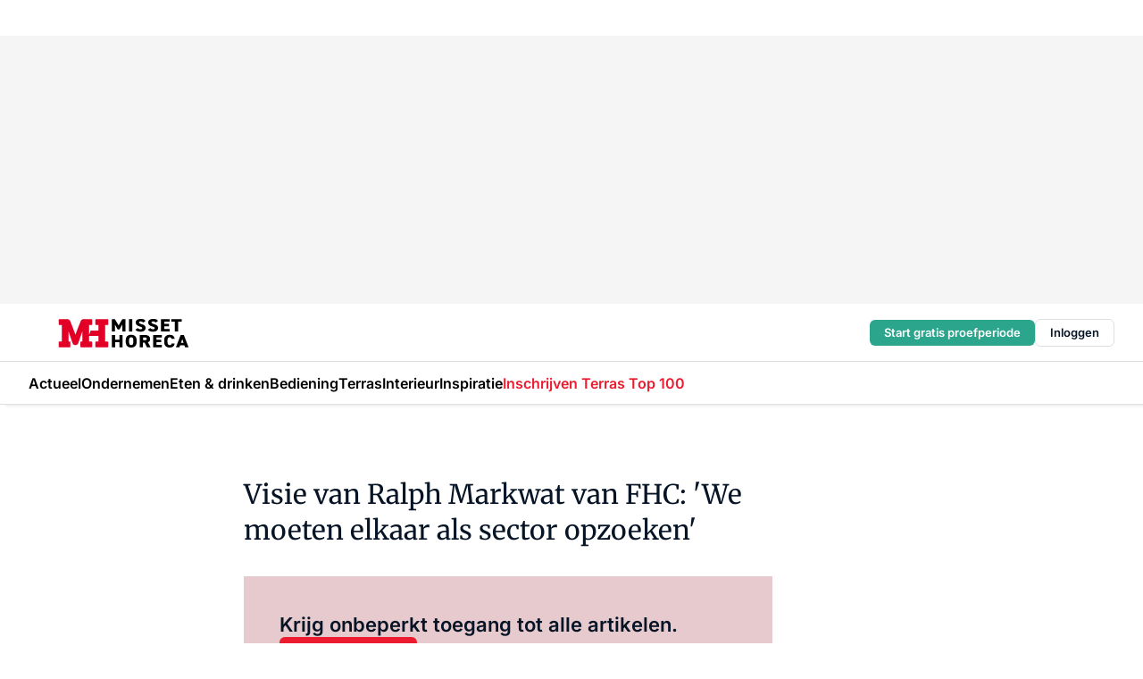

--- FILE ---
content_type: text/html;charset=utf-8
request_url: https://www.missethoreca.nl/347157/visie-op-de-cafetaria-van-ralph-markwat-fhc-we-moeten-elkaar-als-sector-opzoeken
body_size: 172587
content:
<!DOCTYPE html><html  lang="nl"><head><meta charset="utf-8"><meta name="viewport" content="width=device-width, initial-scale=1"><title>Visie van Ralph Markwat van FHC: &#x27;We moeten elkaar als sector opzoeken&#x27;</title><link rel="preconnect" href="https://vmn-missethoreca.imgix.net"><script data-vendor="c:salesfeed-TUB6ETxE" async src="https://missethoreca.strategy3talk.nl/" type="didomi/javascript"></script><style>:root .missethoreca {--logo-sm-height:2.8rem;
--logo-sm-width:13rem;
--logo-sm-top-offset:0.2rem;
--logo-md-height:3.2rem;
--logo-md-width:14.9rem;
--logo-md-top-offset:0.2rem;
--primary-color:#ed1b2f;
--primary-color-dark:#061426;
--secondary-color:#e6cacd;
--secondary-color-medium:#f2e4e5;
--secondary-color-light:#f7f5f5;
--label-font:'merriweather', sans-serif;
--label-theme-font:'merriweather', sans-serif;
--white-color:#fff;
--black-color:#000;
--grey-color:#838993;
--text-color:var(--primary-color-dark);
--error-color:#e63900;
--warning-color:var(--primary-color-dark);
--warning-color-light:#e6ac00;
--success-color:#18ad8d;
--article-anchor-color:var(--primary-color);
--alt-color:var(--secondary-color);
--alt-color-medium:var(--secondary-color-medium);
--alt-color-light:var(--secondary-color-light);
--bundle-highlighted-background-color:var(--secondary-color);
--bundle-highlighted-text-color:var(--primary-color-dark);
--bundle-highlighted-line-color:var(--secondary-color-medium);
--head-font:Inter, sans-serif;
--head-font-weight:700;
--notification-bg-color:rgba(212, 237, 218, 0.94);
--notification-text-color:var(--primary-color-dark);
--notification-link-color:var(--primary-color-dark);
--notification-link-hover-color:var(--primary-color-dark);
--notification-icon-color:var(--primary-color-dark);
--notification-border:0px solid var(--primary-color);}</style><style>:root {
     --adslot-top--small: 15rem;
     --adslot-top--medium: 20rem;
     --adslot-top--large: 30rem;
    }</style><style>.grid[data-v-73a357e0]{display:flex;flex-direction:column}.grid[data-v-73a357e0]>*{margin-top:var(--spacing-5)}.grid>.gapless-bottom[data-v-73a357e0]+*,.grid>.gapless-top[data-v-73a357e0],.grid[data-v-73a357e0]>:first-child{margin-top:0}</style><style>.row-wrapper.sticky[data-v-6bea25a5]{position:sticky;top:0;z-index:var(--level-1-index)}.row-wrapper.padding[data-v-6bea25a5],.row-wrapper.padding_bottom[data-v-6bea25a5],.row-wrapper.padding_inset[data-v-6bea25a5]{padding-bottom:var(--spacing-5)}.row-wrapper.padding[data-v-6bea25a5],.row-wrapper.padding_inset[data-v-6bea25a5],.row-wrapper.padding_top[data-v-6bea25a5]{padding-top:var(--spacing-5)}.row-wrapper.padding_inset[data-v-6bea25a5]{padding-left:var(--spacing-3);padding-right:var(--spacing-3)}@media(min-width:1280px){.row-wrapper.padding_inset[data-v-6bea25a5]{padding-left:var(--spacing-5);padding-right:var(--spacing-5)}}.row-wrapper.section_header[data-v-6bea25a5]{margin-bottom:calc((var(--spacing-5) - var(--spacing-4))*-1)}.row[data-v-6bea25a5]{--gap:3.2rem;display:flex;flex-direction:column;gap:var(--gap);width:100%}.row.reverse[data-v-6bea25a5]{flex-direction:column-reverse}@media(min-width:766px){.row[data-v-6bea25a5],.row.reverse[data-v-6bea25a5]{flex-direction:row}}.row .column[data-v-6bea25a5]:empty{display:none}@media(min-width:766px){.row .column.ad[data-v-6bea25a5]{flex-shrink:0;width:30rem}.row .column.article[data-v-6bea25a5]{margin-right:calc(11.5rem - var(--gap));width:59.2rem}.row .column.article[data-v-6bea25a5]:not(:only-child){margin-left:auto}}.row .column.hero[data-v-6bea25a5]{background-color:var(--neutral-color-1);margin-top:-15rem;padding:var(--spacing-4) var(--spacing-4) 0 var(--spacing-4);z-index:2}@media(min-width:766px){.row .column.hero[data-v-6bea25a5]{padding:calc(var(--spacing-3)*2) var(--spacing-7) 0 var(--spacing-7)}}@media(max-width:766px){.row .column[data-v-6bea25a5]{width:100%!important}}@media(min-width:766px){.row .column.article+.column.ad[data-v-6bea25a5]:empty{display:flex}}.row[data-v-6bea25a5]:has(.column:only-child):has(.hero){flex-direction:row}@media(max-width:766px){.row[data-v-6bea25a5]:has(.column:nth-child(2)):has(.hero){height:auto!important}}.row[data-v-6bea25a5]:has(.column:nth-child(n+3)):has([type=article_highlight]){flex-direction:column}@media(max-width:1280px){.row:has(.column:nth-child(n+3)):has([type=article_highlight]) .column[data-v-6bea25a5]{width:100%!important}}@media(max-width:1280px)and (min-width:766px){.row:has(.column:nth-child(n+3)):has([type=article_highlight]) .column[data-v-6bea25a5]:is(:nth-child(2),:nth-child(3)){width:calc(50% - 1.6rem)!important}}@media(max-width:1280px){.row[data-v-6bea25a5]:has(.column:nth-child(n+3)):has([type=article_highlight]) .component[type=article_highlight]{max-height:100%}}@media(min-width:766px){.row[data-v-6bea25a5]:has(.column:nth-child(n+3)):has([type=article_highlight]){flex-direction:row;flex-wrap:wrap;justify-content:space-between}}@media(min-width:1280px){.row[data-v-6bea25a5]:has(.column:nth-child(n+3)):has([type=article_highlight]){flex-wrap:nowrap;justify-content:unset}}section[data-v-6bea25a5]:not(:has(.row>.column:not(:empty))){display:none}</style><style>.column.article .image-block,.column.article .paywall .cta-block,.column.article .registration-block{padding-left:var(--spacing-5);padding-right:var(--spacing-5)}</style><style>.column[data-v-e27f241f]{display:flex;flex-direction:column}.column>.component[data-v-e27f241f]:not(:first-child){margin-top:var(--spacing-5)}.column>.component:not(:first-child)[type=article_author_dates][data-v-e27f241f],.column>.component:not(:first-child)[type=article_authors][data-v-e27f241f],.column>.component:not(:first-child)[type=article_dates][data-v-e27f241f],.column>.component:not(:first-child)[type=article_intro][data-v-e27f241f],.column>.component:not(:first-child)[type=article_toc_desktop][data-v-e27f241f]{margin-top:var(--spacing-2)}</style><style>.ad-slot-top[data-v-478f03bd]{background-color:var(--neutral-color-2);display:flex;justify-content:center;min-height:var(--adslot-top--small);padding:.75rem 0}@media(min-width:480px){.ad-slot-top[data-v-478f03bd]{min-height:var(--adslot-top--medium)}}@media(min-width:960px){.ad-slot-top[data-v-478f03bd]{min-height:var(--adslot-top--large)}}.hidden[data-v-478f03bd]{display:none}</style><style>[id^=div-gpt-ad][data-v-edcc89be]{align-items:center;display:flex;justify-content:center}[id^=div-gpt-ad][data-v-edcc89be]:empty{display:none}[section=full_width_ad][data-v-edcc89be]{background-color:var(--neutral-color-2);padding:1.6rem 0;position:relative}[section=full_width_ad][data-v-edcc89be]:before{background-color:inherit;content:"";height:100%;margin-right:-50vw;position:absolute;right:51%;top:0;width:150vw;z-index:-1}</style><style>.app-menu-wrapper[data-v-89194ed1]{width:100%}.app-menu[data-v-89194ed1]{z-index:var(--level-1-index)}.app-menu.open .search-bar[data-v-89194ed1]{display:none}.app-menu.fixed[data-v-89194ed1]{max-height:var(--spacing-6)}.menu-bar[data-v-89194ed1]{align-items:center;display:flex;height:4.8rem}.menu-bar.hidden[data-v-89194ed1]{display:none}.menu-bar .container[data-v-89194ed1]{height:100%}nav[data-v-89194ed1]{align-items:center;display:flex;gap:var(--spacing-2);justify-content:space-between}.search[data-v-89194ed1]{margin-left:var(--spacing-3)}.search svg[data-v-89194ed1]{display:block;height:var(--spacing-4);width:var(--spacing-4)}.search-bar[data-v-89194ed1]{display:none}.search-bar.open[data-v-89194ed1]{display:block;flex:1;margin-left:var(--spacing-3)}@media(min-width:960px){.search-bar.open[data-v-89194ed1]{flex:unset;margin-left:0}}.nav-main[data-v-89194ed1]{display:flex;flex-grow:1;opacity:1;overflow:hidden;transition:opacity 125ms ease-in;visibility:visible}.nav-main.open[data-v-89194ed1]{display:none}@media(min-width:960px){.nav-main[data-v-89194ed1]{overflow:visible}}</style><style>.top-bar[data-v-9e4a1bec]{align-items:center;display:flex;height:auto;justify-content:flex-end;padding-bottom:var(--spacing-1);padding-top:var(--spacing-1);position:relative;z-index:var(--level-2-index)}@media(min-width:960px){.top-bar[data-v-9e4a1bec]{padding-bottom:var(--spacing-2);padding-top:var(--spacing-2)}}.top-bar .app-menu[data-v-9e4a1bec]{align-items:center;display:flex;flex:1;gap:var(--spacing-3);justify-content:flex-end;list-style-type:none;margin:0;padding:0;z-index:1}@media(min-width:960px){.top-bar .app-menu[data-v-9e4a1bec]{height:var(--spacing-5);justify-content:space-between}}.top-bar .app-menu .logo-well[data-v-9e4a1bec]{align-items:center;display:flex;gap:var(--spacing-3);margin-right:auto}.top-bar .app-menu button[data-v-9e4a1bec]{align-items:center;background:none;border:none;cursor:pointer;display:flex;height:var(--spacing-5);padding:0;width:3.2rem}@media(min-width:1280px){.top-bar .app-menu button[data-v-9e4a1bec]{display:none}.top-bar .app-menu button.foldout[data-v-9e4a1bec]{display:flex}}.top-bar .app-menu .actions-wrapper[data-v-9e4a1bec]{display:flex;gap:var(--spacing-3);justify-content:flex-end;padding:0}.top-bar .app-menu .actions-wrapper li[data-v-9e4a1bec]{align-items:center;display:flex}.top-bar .app-menu .actions-wrapper li[data-v-9e4a1bec]:empty{display:none}.top-bar .app-menu .languages[data-v-9e4a1bec] a{text-decoration:none;text-transform:uppercase}.top-bar .app-menu .languages[data-v-9e4a1bec] a.active{font-weight:600}.top-bar .app-menu .languages[data-v-9e4a1bec] li:last-child{border-left:2px solid var(--neutral-color-0);margin-left:var(--spacing-1);padding-left:var(--spacing-1)}</style><style>a[data-v-257cf6b6]{align-items:center;cursor:pointer;display:flex}img[data-v-257cf6b6]{height:var(--logo-sm-height);margin-top:var(--logo-sm-top-offset);width:var(--logo-sm-width)}@media(min-width:1280px){img[data-v-257cf6b6]{height:var(--logo-md-height);margin-top:var(--logo-md-top-offset);width:var(--logo-md-width)}}</style><style>.nav-main[data-v-8a1cb5e3]{height:100%;position:relative}.nav-main[data-v-8a1cb5e3]:after{background-image:linear-gradient(90deg,#fff0,#fff);bottom:0;content:"";height:100%;opacity:1;pointer-events:none;position:absolute;right:0;top:0;transition:opacity .25s ease;width:var(--spacing-5)}@media(min-width:960px){.nav-main[data-v-8a1cb5e3]:after{content:none}}.nav-main.end[data-v-8a1cb5e3]:after{opacity:0}.nav-main>ul[data-v-8a1cb5e3]{-ms-overflow-style:none;display:flex;gap:var(--spacing-3);height:100%;list-style-type:none;overflow-x:auto;overflow-y:hidden;padding:0;scroll-behavior:smooth;scrollbar-width:none}@media(min-width:960px){.nav-main>ul[data-v-8a1cb5e3]{gap:var(--spacing-4);overflow-x:visible;overflow-y:visible}}@media(min-width:960px){.nav-main>ul>li:focus .dropdown[data-v-8a1cb5e3],.nav-main>ul>li:focus-within .dropdown[data-v-8a1cb5e3],.nav-main>ul>li:hover .dropdown[data-v-8a1cb5e3]{opacity:1;transform:scale(1) translateY(5px);visibility:visible}}.nav-main>ul>li.active a[data-v-8a1cb5e3]{position:relative}.nav-main>ul>li.active a[data-v-8a1cb5e3]:after{background:var(--active-menu,var(--primary-color));bottom:0;content:"";height:3px;position:absolute;width:100%}</style><style>span[data-v-70aa4d73]{cursor:pointer}a[data-v-70aa4d73],span[data-v-70aa4d73]{align-items:center;color:var(--black-color);display:flex;flex-shrink:0;font-family:var(--text-menu-font-family);font-size:var(--text-menu-sm-font-size);font-weight:var(--text-menu-font-weight);gap:var(--spacing-default);height:100%;position:relative;text-decoration:none;white-space:nowrap;word-break:keep-all}@media(min-width:1280px){a[data-v-70aa4d73],span[data-v-70aa4d73]{font-size:var(--text-menu-md-font-size)}}a .icon[data-v-70aa4d73],span .icon[data-v-70aa4d73]{display:none}@media(min-width:766px){a .icon[data-v-70aa4d73],span .icon[data-v-70aa4d73]{display:block}}.badge[data-v-70aa4d73]{background-color:var(--primary-color);border-radius:var(--border-radius-round);color:var(--neutral-color-1);font-family:var(--local-font-family,var(--text-tag-font-family));font-size:var(--local-font-size,var(--text-tag-sm-font-size));font-weight:var(--local-font-weight,var(--text-tag-font-weight));height:var(--spacing-3);line-height:var(--local-line-height,var(--text-tag-sm-line-height));position:absolute;right:calc(var(--spacing-2)*-1);text-align:center;text-transform:uppercase;top:0;width:var(--spacing-3)}@media(min-width:1280px){.badge[data-v-70aa4d73]{font-size:var(--local-font-size,var(--text-tag-md-font-size));font-weight:var(--local-font-weight,var(--text-tag-md-font-weight,var(--text-tag-font-weight)));line-height:var(--local-line-height,var(--text-tag-md-line-height))}}</style><style>.dropdown[data-v-b5c58b99]{background-color:var(--neutral-color-1);border-radius:var(--border-radius);box-shadow:0 3px 20px #0000001a;display:flex;flex-direction:column;gap:var(--spacing-3);list-style-type:none;opacity:0;padding:var(--spacing-4) 0;position:absolute;transform:scale(.95) translateY(0);transition:all 125ms ease-out;visibility:hidden;width:25rem;z-index:var(--level-2-index)}.dropdown .item a[data-v-b5c58b99]{display:block;font-family:var(--local-font-family,var(--text-body-font-family));font-size:var(--local-font-size,var(--text-body-sm-font-size));font-weight:var(--local-font-weight,var(--text-body-font-weight));line-height:var(--local-line-height,var(--text-body-sm-line-height));padding:0 var(--spacing-4);text-decoration:none}@media(min-width:1280px){.dropdown .item a[data-v-b5c58b99]{font-size:var(--local-font-size,var(--text-body-md-font-size));font-weight:var(--local-font-weight,var(--text-body-md-font-weight,var(--text-body-font-weight)));line-height:var(--local-line-height,var(--text-body-md-line-height))}}.dropdown .item a[data-v-b5c58b99]:hover{color:var(--primary-color)}</style><style>.actions[data-v-2d698aca]{align-items:center;display:flex;gap:var(--spacing-1);justify-content:flex-end}.action[data-v-2d698aca],.relative[data-v-2d698aca]{display:flex;position:relative}.action[data-v-2d698aca]{align-items:center;background:none;border:0;color:var(--primary-color-dark);cursor:pointer;height:2.4rem;outline:none;padding:0;text-decoration:none}.action .count[data-v-2d698aca]{align-items:center;color:var(--neutral-color-1);display:flex;font-family:var(--heading-font);font-size:1.2rem;font-weight:600;justify-content:center;line-height:var(--spacing-3)}.action .count[data-v-2d698aca],.action.unread[data-v-2d698aca]:after{background-color:#e2001a;border-radius:var(--border-radius-round);height:1.6rem;left:var(--spacing-3);position:absolute;top:calc(var(--spacing-1)*-1);width:1.6rem}.action.unread[data-v-2d698aca]:after{content:""}.action .indicator[data-v-2d698aca]{align-items:center;background-color:var(--neutral-color-4);border-radius:100%;display:flex;height:var(--spacing-3);left:var(--spacing-3);position:absolute;top:calc(var(--spacing-1)*-1);width:var(--spacing-3)}.action .indicator.authenticated[data-v-2d698aca]{background-color:#0a9e0a}.action .indicator span[data-v-2d698aca]{color:var(--white-color)}.onboarding[data-v-2d698aca],.user_logged_out[data-v-2d698aca]{position:absolute;right:-.5rem;top:4.2rem}@media(min-width:1280px){.onboarding[data-v-2d698aca],.user_logged_out[data-v-2d698aca]{right:-4rem}}@media(min-width:480px){.user_logged_in[data-v-2d698aca]{left:unset;position:absolute;right:-.5rem;top:4.2rem}}@media(min-width:480px)and (min-width:1280px){.user_logged_in[data-v-2d698aca]{right:-4rem}}.onboarding[data-v-2d698aca]{right:-4.5rem}@media(min-width:1280px){.onboarding[data-v-2d698aca]{right:-4rem}}.dropdown-enter-active[data-v-2d698aca]{transition:all .1s ease-out}.dropdown-leave-active[data-v-2d698aca]{transition:all 75ms ease-in}.dropdown-enter-from[data-v-2d698aca],.dropdown-leave-to[data-v-2d698aca]{opacity:0;transform:scale(.95) translateY(-5px)}.dropdown-enter-to[data-v-2d698aca],.dropdown-leave-from[data-v-2d698aca]{opacity:1;transform:scale(1) translateY(0)}</style><style>.app-menu-user-logged-out[data-v-89d7b9b6]{background-color:var(--neutral-color-1);border-radius:var(--border-radius);box-shadow:0 0 10px 5px #0000001a;width:30rem;z-index:var(--level-2-index)}.app-menu-user-logged-out[data-v-89d7b9b6]:before{background-color:var(--neutral-color-1);content:"";height:2rem;position:absolute;right:1.2rem;top:-1rem;transform:rotate(45deg);width:2rem}@media(min-width:1280px){.app-menu-user-logged-out[data-v-89d7b9b6]:before{right:4.7rem}}.app-menu-user-logged-out .close[data-v-89d7b9b6]{all:unset;align-self:flex-end;cursor:pointer;position:absolute;right:var(--spacing-2);top:var(--spacing-2);z-index:1}.app-menu-user-logged-out .close+li[data-v-89d7b9b6]{border-top:none;margin-top:0}.app-menu-user-logged-out ul[data-v-89d7b9b6]{display:flex;flex-direction:column;list-style-type:none;padding:var(--spacing-1) 0}.app-menu-user-logged-out ul>li[data-v-89d7b9b6]{border-top:1px solid var(--border-color);padding:var(--spacing-1) var(--spacing-4);position:relative}.app-menu-user-logged-out ul>li[data-v-89d7b9b6]:first-of-type{padding-right:var(--spacing-5)}.app-menu-user-logged-out ul>li+li.remove-border[data-v-89d7b9b6],.app-menu-user-logged-out ul>li.remove-border+li[data-v-89d7b9b6],.app-menu-user-logged-out ul>li[data-v-89d7b9b6]:first-child{border-top:none;margin-top:0}.app-menu-user-logged-out ul>li[data-v-89d7b9b6]:empty{display:none}.app-menu-user-logged-out ul>li p[data-v-89d7b9b6],.app-menu-user-logged-out ul>li span[data-v-89d7b9b6]:not(.icon){display:inline-block;font-family:var(--local-font-family,var(--text-body-font-family));font-size:var(--local-font-size,var(--text-body-sm-font-size));font-weight:var(--local-font-weight,var(--text-body-font-weight));line-height:var(--local-line-height,var(--text-body-sm-line-height));overflow:hidden;text-overflow:ellipsis;width:100%}@media(min-width:1280px){.app-menu-user-logged-out ul>li p[data-v-89d7b9b6],.app-menu-user-logged-out ul>li span[data-v-89d7b9b6]:not(.icon){font-size:var(--local-font-size,var(--text-body-md-font-size));font-weight:var(--local-font-weight,var(--text-body-md-font-weight,var(--text-body-font-weight)));line-height:var(--local-line-height,var(--text-body-md-line-height))}}.app-menu-user-logged-out ul>li.highlight[data-v-89d7b9b6]{animation:shadow-pulse-89d7b9b6 .5s infinite alternate}.app-menu-user-logged-out ul>li.highlight+li[data-v-89d7b9b6]{border-top:none}.app-menu-user-logged-out ul>li .link[data-v-89d7b9b6]{all:unset;align-items:center;cursor:pointer;display:flex;font-family:var(--local-font-family,var(--text-body-font-family));font-size:var(--local-font-size,var(--text-body-sm-font-size));font-weight:var(--local-font-weight,var(--text-body-font-weight));justify-content:space-between;line-height:var(--local-line-height,var(--text-body-sm-line-height));-webkit-text-decoration:solid underline transparent 1px;text-decoration:solid underline transparent 1px;text-underline-offset:var(--spacing-default);transition:color var(--transition-speed),text-decoration-color var(--transition-speed);vertical-align:text-top}@media(min-width:1280px){.app-menu-user-logged-out ul>li .link[data-v-89d7b9b6]{font-size:var(--local-font-size,var(--text-body-md-font-size));font-weight:var(--local-font-weight,var(--text-body-md-font-weight,var(--text-body-font-weight)));line-height:var(--local-line-height,var(--text-body-md-line-height))}}.app-menu-user-logged-out ul>li .link[data-v-89d7b9b6]:hover{text-decoration-color:#000}.app-menu-user-logged-out ul>li .link.small[data-v-89d7b9b6]{font-family:var(--local-font-family,var(--text-note-font-family));font-size:var(--local-font-size,var(--text-note-sm-font-size));font-weight:var(--local-font-weight,var(--text-note-font-weight));line-height:var(--local-line-height,var(--text-note-sm-line-height));margin-bottom:var(--spacing-2);margin-top:.4rem;text-decoration:underline}.app-menu-user-logged-out ul>li .link.small[data-v-89d7b9b6]:hover{text-decoration-color:transparent}@media(min-width:1280px){.app-menu-user-logged-out ul>li .link.small[data-v-89d7b9b6]{font-size:var(--local-font-size,var(--text-note-md-font-size));font-weight:var(--local-font-weight,var(--text-note-md-font-weight,var(--text-note-font-weight)));line-height:var(--local-line-height,var(--text-note-md-line-height))}}.app-menu-user-logged-out ul>li .toggle[data-v-89d7b9b6]{align-items:center;display:flex;font-family:var(--local-font-family,var(--text-body-font-family));font-size:var(--local-font-size,var(--text-body-sm-font-size));font-weight:var(--local-font-weight,var(--text-body-font-weight));gap:var(--spacing-1);justify-content:space-between;line-height:var(--local-line-height,var(--text-body-sm-line-height))}@media(min-width:1280px){.app-menu-user-logged-out ul>li .toggle[data-v-89d7b9b6]{font-size:var(--local-font-size,var(--text-body-md-font-size));font-weight:var(--local-font-weight,var(--text-body-md-font-weight,var(--text-body-font-weight)));line-height:var(--local-line-height,var(--text-body-md-line-height))}}.app-menu-user-logged-out ul>li .toggle .icon[data-v-89d7b9b6]{flex-shrink:0;margin-left:auto}@keyframes shadow-pulse-89d7b9b6{0%{box-shadow:var(--primary-color) 0 0 3px 2px}to{box-shadow:var(--primary-color) 0 0 6px 2px}}</style><style>.headline[data-v-61555ae3]{align-items:flex-start;display:flex;flex-direction:column;gap:1.2rem}h1[data-v-61555ae3]{font-family:var(--local-font-family,var(--text-h1-font-family));font-size:var(--local-font-size,var(--text-h1-sm-font-size));font-weight:var(--local-font-weight,var(--text-h1-font-weight));line-height:var(--local-line-height,var(--text-h1-sm-line-height));text-wrap:balance}@media(min-width:1280px){h1[data-v-61555ae3]{font-size:var(--local-font-size,var(--text-h1-md-font-size));font-weight:var(--local-font-weight,var(--text-h1-md-font-weight,var(--text-h1-font-weight)));line-height:var(--local-line-height,var(--text-h1-md-line-height))}}</style><style>.label[data-v-18c593f2]{background-color:var(--secondary-color-medium);display:inline-flex;font-family:var(--local-font-family,var(--text-tag-font-family));font-size:var(--local-font-size,var(--text-tag-sm-font-size));font-weight:var(--local-font-weight,var(--text-tag-font-weight));line-height:var(--local-line-height,var(--text-tag-sm-line-height));padding:var(--spacing-default) var(--spacing-1);text-transform:uppercase}.label.exclusive[data-v-18c593f2]{background-color:var(--primary-color);color:var(--neutral-color-1)}@media(min-width:1280px){.label[data-v-18c593f2]{font-size:var(--local-font-size,var(--text-tag-md-font-size));font-weight:var(--local-font-weight,var(--text-tag-md-font-weight,var(--text-tag-font-weight)));line-height:var(--local-line-height,var(--text-tag-md-line-height))}}</style><style>.paywall[data-v-2825c4c3]{display:flex;flex-direction:column;gap:var(--spacing-5)}.gapless-bottom[data-v-2825c4c3]{margin-bottom:calc(var(--spacing-5)*-1)}.gapless-top[data-v-2825c4c3]{margin-top:calc(var(--spacing-5)*-1)}</style><style>section[data-v-122b1340]{background-color:#141414}footer[data-v-122b1340]{display:flex;flex-direction:column;gap:3.2rem;padding:var(--spacing-5) var(--spacing-3)}@media(min-width:680px){footer[data-v-122b1340]{flex-direction:row}}@media(min-width:1280px){footer[data-v-122b1340]{padding:var(--spacing-5) 0}}ul[data-v-122b1340]{list-style-type:none;padding:0}li[data-v-122b1340]:empty{display:none}.first-column[data-v-122b1340]{gap:2.4rem}.first-column[data-v-122b1340],.first-column .main[data-v-122b1340]{display:flex;flex-direction:column}.first-column .main[data-v-122b1340]{gap:.6rem;margin-top:0;word-break:break-word}.first-column .main li a[data-v-122b1340]{color:#d0d0d0;font-family:Inter,sans-serif;font-size:2.2rem;font-weight:600;line-height:2.8rem;text-decoration:none}.first-column .main li a[data-v-122b1340]:hover{text-decoration:underline}.first-column .service[data-v-122b1340]{display:flex;flex-direction:column}.first-column .service li a[data-v-122b1340]{color:#d0d0d0;font-family:Inter,sans-serif;font-size:1.4rem;line-height:2.6rem;text-decoration:none}.first-column .service li a[data-v-122b1340]:hover{text-decoration:underline}.columns[data-v-122b1340]{display:flex;flex:1;flex-direction:column;gap:var(--spacing-6)}@media(min-width:680px){.columns[data-v-122b1340]{border-left:1px solid var(--neutral-colors-neutral-color-3,var(--neutral-color-3));flex-direction:row;flex-wrap:wrap;margin-left:var(--spacing-3);padding-left:var(--spacing-6)}}.column[data-v-122b1340]{display:flex;flex:1 1 0;flex-direction:column;gap:2rem}@media(min-width:680px){.column[data-v-122b1340]{gap:3rem}}.column ul[data-v-122b1340]{display:flex;flex-direction:column;gap:1rem;margin-top:1.2rem}.column h3[data-v-122b1340],.column h3 a[data-v-122b1340]{color:#d0d0d0;font-family:var(--local-font-family,var(--text-h4-font-family));font-size:var(--local-font-size,var(--text-h4-sm-font-size));font-weight:var(--local-font-weight,var(--text-h4-font-weight));line-height:var(--local-line-height,var(--text-h4-sm-line-height));text-decoration:none}@media(min-width:1280px){.column h3[data-v-122b1340],.column h3 a[data-v-122b1340]{font-size:var(--local-font-size,var(--text-h4-md-font-size));font-weight:var(--local-font-weight,var(--text-h4-md-font-weight,var(--text-h4-font-weight)));line-height:var(--local-line-height,var(--text-h4-md-line-height))}}.column li a[data-v-122b1340]{color:#d0d0d0;font-family:var(--local-font-family,var(--text-body-font-family));font-size:var(--local-font-size,var(--text-body-sm-font-size));font-weight:var(--local-font-weight,var(--text-body-font-weight));line-height:var(--local-line-height,var(--text-body-sm-line-height));text-decoration:none}@media(min-width:1280px){.column li a[data-v-122b1340]{font-size:var(--local-font-size,var(--text-body-md-font-size));font-weight:var(--local-font-weight,var(--text-body-md-font-weight,var(--text-body-font-weight)));line-height:var(--local-line-height,var(--text-body-md-line-height))}}.column li a[data-v-122b1340]:hover{text-decoration:underline}</style><style>section[data-v-6a424255]{background-color:var(--neutral-color-0);border-top:1px solid var(--neutral-color-4)}footer[data-v-6a424255]{align-items:flex-start;display:flex;flex-direction:column;gap:var(--spacing-4);margin:0 auto;max-width:1216px;padding-bottom:var(--spacing-5);padding-top:var(--spacing-4)}@media(min-width:766px){footer[data-v-6a424255]{align-items:center;flex-direction:row;gap:var(--spacing-5);justify-content:space-between;padding-bottom:var(--spacing-4);padding-top:var(--spacing-4)}}footer[data-v-6a424255] p a{color:var(--secondary-color);-webkit-text-decoration:underline solid var(--neutral-color-4);text-decoration:underline solid var(--neutral-color-4);text-underline-offset:var(--spacing-default);transition:text-decoration-color var(--transition-speed)}footer[data-v-6a424255] p a:hover{text-decoration-color:transparent}figure[data-v-6a424255]{background-image:url(https://n3-cdn.vakmedianet.com/_nuxt/vmn_logo.CyILlyQm.svg);background-repeat:no-repeat;background-size:90px 40px;display:none;flex-shrink:0;height:40px;width:90px}@media(min-width:766px){figure[data-v-6a424255]{display:block}}caption[data-v-6a424255]{display:none}p[data-v-6a424255]{color:var(--secondary-color);flex-grow:1;font-family:var(--local-font-family,var(--text-body-font-family));font-size:var(--local-font-size,var(--text-body-sm-font-size));font-weight:var(--local-font-weight,var(--text-body-font-weight));line-height:var(--local-line-height,var(--text-body-sm-line-height));opacity:.75}@media(min-width:1280px){p[data-v-6a424255]{font-size:var(--local-font-size,var(--text-body-md-font-size));font-weight:var(--local-font-weight,var(--text-body-md-font-weight,var(--text-body-font-weight)));line-height:var(--local-line-height,var(--text-body-md-line-height))}}ul[data-v-6a424255]{display:flex;gap:2rem;list-style-type:none;padding:0}@media(min-width:766px){ul[data-v-6a424255]{margin-left:5rem}}li a[data-v-6a424255]{align-items:center;background:var(--primary-color);border-radius:100%;display:flex;height:3.6rem;justify-content:center;text-decoration:none;width:3.6rem}li a span[data-v-6a424255]{color:var(--white-color)}</style><style>.overlay .highlight-block-wrapper .flex{padding:0}.overlay:has(.column:empty){display:none}</style><style>.overlay[data-v-4b46ad33]{display:flex}.overlay.overlay_bottom_right[data-v-4b46ad33],.overlay.overlay_center[data-v-4b46ad33]{box-shadow:0 4px 10px #00000040;position:fixed;z-index:801}.overlay.overlay_bottom_right[data-v-4b46ad33]{border-radius:var(--border-radius);bottom:var(--spacing-4);box-shadow:0 4px 10px #00000040;left:0;margin-left:auto;margin-right:auto;max-height:48rem;max-width:960px;overflow:auto;right:0;width:90%}@media(min-width:1280px){.overlay.overlay_bottom_right[data-v-4b46ad33]{bottom:var(--spacing-6);height:100%;height:var(--71b9abd0);left:unset;right:var(--spacing-6);width:var(--2dca99fd)}}.overlay.overlay_center[data-v-4b46ad33]{inset:0}@media(min-width:766px){.overlay.overlay_center[data-v-4b46ad33]{border-radius:var(--border-radius);height:-moz-fit-content;height:fit-content;margin:auto;max-height:60rem;max-width:960px;overflow:auto;width:calc(100% - var(--spacing-3)*2)}}.overlay.scrolling[data-v-4b46ad33]{overflow-y:auto}.overlay>div[data-v-4b46ad33]{display:flex;flex-direction:column;gap:3.2rem;width:100%}@media(min-width:680px){.overlay>div[data-v-4b46ad33]{flex-direction:row}}.overlay>div.local_container[data-v-4b46ad33]{margin:0 auto;max-width:1216px}.overlay>div>button[data-v-4b46ad33]{align-items:center;background:none;border:0;cursor:pointer;display:flex;justify-content:center;padding:var(--spacing-3);position:absolute;right:0;top:0;z-index:5}.overlay>div>button svg[data-v-4b46ad33]{height:var(--spacing-3);width:var(--spacing-3)}.padding[data-v-4b46ad33],.padding_bottom[data-v-4b46ad33],.padding_inset[data-v-4b46ad33]{padding-bottom:var(--spacing-5)}.padding[data-v-4b46ad33],.padding_inset[data-v-4b46ad33],.padding_top[data-v-4b46ad33]{padding-top:var(--spacing-5)}.padding_inset[data-v-4b46ad33]{padding-left:var(--spacing-3);padding-right:var(--spacing-3)}@media(min-width:1280px){.padding_inset[data-v-4b46ad33]{padding-left:var(--spacing-5);padding-right:var(--spacing-5)}}.overlay_bottom_wrapper[data-v-4b46ad33]{bottom:0;left:0;overflow-y:scroll;overscroll-behavior-y:contain;position:fixed;right:0;scrollbar-width:none;z-index:801}.overlay_bottom_wrapper .overlay_bottom[data-v-4b46ad33]{transform:translateY(var(--25591c10))}.no-spacing[data-v-4b46ad33] .component:not(:first-child){margin-top:0}</style><style>.login[data-v-a4d972cd]{background-color:var(--19dae6e4);cursor:pointer;font-family:var(--local-font-family,var(--text-note-font-family));font-size:var(--local-font-size,var(--text-note-sm-font-size));font-weight:var(--local-font-weight,var(--text-note-font-weight));line-height:var(--spacing-3)!important;line-height:var(--local-line-height,var(--text-note-sm-line-height));min-height:var(--spacing-4);padding:var(--spacing-1);text-align:center;text-decoration:none;transition:background-color var(--transition-speed) ease;width:100%}@media(min-width:1280px){.login[data-v-a4d972cd]{font-size:var(--local-font-size,var(--text-note-md-font-size));font-weight:var(--local-font-weight,var(--text-note-md-font-weight,var(--text-note-font-weight)));line-height:var(--local-line-height,var(--text-note-md-line-height))}}.login div[data-v-a4d972cd]{display:inline}.login span[data-v-a4d972cd]{text-decoration:underline}.login[data-v-a4d972cd]:hover{background-color:var(--6533e5fe)}.login.border[data-v-a4d972cd]{border-bottom:1px solid var(--neutral-color-3)}</style><style>.loading[data-v-ad47dd45]{opacity:.5;pointer-events:none}.cta-block[data-v-ad47dd45]{display:flex;flex-direction:column;gap:var(--spacing-4)}.cta-block.border[data-v-ad47dd45]{border:1px solid var(--neutral-color-4);border-radius:var(--border-radius);padding:var(--spacing-4)}h2[data-v-ad47dd45]{font-family:var(--local-font-family,var(--text-h2-font-family));font-size:var(--local-font-size,var(--text-h2-sm-font-size));font-weight:var(--local-font-weight,var(--text-h2-font-weight));line-height:var(--local-line-height,var(--text-h2-sm-line-height))}@media(min-width:1280px){h2[data-v-ad47dd45]{font-size:var(--local-font-size,var(--text-h2-md-font-size));font-weight:var(--local-font-weight,var(--text-h2-md-font-weight,var(--text-h2-font-weight)));line-height:var(--local-line-height,var(--text-h2-md-line-height))}}h3[data-v-ad47dd45]{font-family:var(--local-font-family,var(--text-h3-font-family));font-size:var(--local-font-size,var(--text-h3-sm-font-size));font-weight:var(--local-font-weight,var(--text-h3-font-weight));line-height:var(--local-line-height,var(--text-h3-sm-line-height))}@media(min-width:1280px){h3[data-v-ad47dd45]{font-size:var(--local-font-size,var(--text-h3-md-font-size));font-weight:var(--local-font-weight,var(--text-h3-md-font-weight,var(--text-h3-font-weight)));line-height:var(--local-line-height,var(--text-h3-md-line-height))}}h4[data-v-ad47dd45]{font-family:var(--local-font-family,var(--text-h4-font-family));font-size:var(--local-font-size,var(--text-h4-sm-font-size));font-weight:var(--local-font-weight,var(--text-h4-font-weight));line-height:var(--local-line-height,var(--text-h4-sm-line-height))}@media(min-width:1280px){h4[data-v-ad47dd45]{font-size:var(--local-font-size,var(--text-h4-md-font-size));font-weight:var(--local-font-weight,var(--text-h4-md-font-weight,var(--text-h4-font-weight)));line-height:var(--local-line-height,var(--text-h4-md-line-height))}}h3[data-v-ad47dd45],h4[data-v-ad47dd45]{list-style-position:inside;margin:0;padding-left:0}.navigation[data-v-ad47dd45]{display:flex;flex-direction:column;gap:var(--spacing-4)}@media(min-width:766px){.navigation[data-v-ad47dd45]{align-items:center;flex-direction:row}}.navigation button[disabled][data-v-ad47dd45]{cursor:not-allowed;opacity:.5}.newsletter[data-v-ad47dd45]:not(.newsletter:first-child){margin-top:var(--spacing-2)}.newsletter input[data-v-ad47dd45]{left:-999px;position:absolute}.newsletter input:focus+label[data-v-ad47dd45]:before{border:1px solid var(--primary-color)}.newsletter input:checked+label[data-v-ad47dd45]:before{background-color:var(--white-color)}.newsletter input:checked+label[data-v-ad47dd45]:after{color:var(--primary-color);opacity:1}</style><style>p[data-v-51931df1]{font-family:var(--local-font-family,var(--text-note-font-family));font-size:var(--local-font-size,var(--text-note-sm-font-size));font-weight:var(--local-font-weight,var(--text-note-font-weight));line-height:var(--local-line-height,var(--text-note-sm-line-height))}@media(min-width:1280px){p[data-v-51931df1]{font-size:var(--local-font-size,var(--text-note-md-font-size));font-weight:var(--local-font-weight,var(--text-note-md-font-weight,var(--text-note-font-weight)));line-height:var(--local-line-height,var(--text-note-md-line-height))}}</style><style>a[data-v-17840087]{-webkit-text-decoration:underline solid var(--neutral-color-0);text-decoration:underline solid var(--neutral-color-0);text-underline-offset:var(--spacing-default);transition:text-decoration-color var(--transition-speed)}a[data-v-17840087]:hover{text-decoration-color:transparent}</style><link rel="stylesheet" href="https://n3-cdn.vakmedianet.com/_nuxt/entry.CrNbaaBK.css" crossorigin><link rel="stylesheet" href="https://n3-cdn.vakmedianet.com/_nuxt/layout.ByBz4ujK.css" crossorigin><link rel="stylesheet" href="https://n3-cdn.vakmedianet.com/_nuxt/logo.vKg9T3Iz.css" crossorigin><link rel="stylesheet" href="https://n3-cdn.vakmedianet.com/_nuxt/mobile.Ql21fcEl.css" crossorigin><link rel="stylesheet" href="https://n3-cdn.vakmedianet.com/_nuxt/actions.BirBfSeA.css" crossorigin><link rel="stylesheet" href="https://n3-cdn.vakmedianet.com/_nuxt/toggle.DLz-BAYo.css" crossorigin><link rel="stylesheet" href="https://n3-cdn.vakmedianet.com/_nuxt/nav-main.DPixcNGH.css" crossorigin><link rel="stylesheet" href="https://n3-cdn.vakmedianet.com/_nuxt/content-label.C8dHpS2r.css" crossorigin><link rel="stylesheet" href="https://n3-cdn.vakmedianet.com/_nuxt/features-list.Cr9qz7fZ.css" crossorigin><link rel="stylesheet" href="https://n3-cdn.vakmedianet.com/_nuxt/ga-link.CEpR9DG3.css" crossorigin><link rel="stylesheet" href="https://n3-cdn.vakmedianet.com/_nuxt/checkbox.CCc6Jhmf.css" crossorigin><style>:where(.i-vmn\:account){display:inline-block;width:1em;height:1em;background-color:currentColor;-webkit-mask-image:var(--svg);mask-image:var(--svg);-webkit-mask-repeat:no-repeat;mask-repeat:no-repeat;-webkit-mask-size:100% 100%;mask-size:100% 100%;--svg:url("data:image/svg+xml,%3Csvg xmlns='http://www.w3.org/2000/svg' viewBox='0 0 32 32' width='32' height='32'%3E%3Cg fill='none'%3E %3Cg stroke='black' stroke-linecap='round' stroke-linejoin='round' stroke-miterlimit='1' clip-path='url(%23svgID0)'%3E %3Cpath stroke-width='2' d='M15 17a6 6 0 100-12 6 6 0 000 12' /%3E %3Cpath stroke-width='1.955' d='M5 27c0-4.04 4.553-7.32 10.16-7.32S25.32 22.96 25.32 27' /%3E %3C/g%3E %3Cdefs%3E %3CclipPath id='svgID0'%3E %3Cpath fill='%23fff' d='M4 4h23v24H4z' /%3E %3C/clipPath%3E %3C/defs%3E %3C/g%3E%3C/svg%3E")}:where(.i-vmn\:chevron-down){display:inline-block;width:1em;height:1em;background-color:currentColor;-webkit-mask-image:var(--svg);mask-image:var(--svg);-webkit-mask-repeat:no-repeat;mask-repeat:no-repeat;-webkit-mask-size:100% 100%;mask-size:100% 100%;--svg:url("data:image/svg+xml,%3Csvg xmlns='http://www.w3.org/2000/svg' viewBox='0 0 32 32' width='32' height='32'%3E%3Cg fill='none'%3E %3Cg clip-path='url(%23svgID0)'%3E %3Cpath stroke='black' stroke-linecap='round' stroke-linejoin='round' stroke-miterlimit='1.5' stroke-width='2' d='m24 12-8 8-8-8' /%3E %3C/g%3E %3Cdefs%3E %3CclipPath id='svgID0'%3E %3Cpath fill='%23fff' d='M7 11h18v10H7z' /%3E %3C/clipPath%3E %3C/defs%3E %3C/g%3E%3C/svg%3E")}:where(.i-vmn\:facebook){display:inline-block;width:1em;height:1em;background-color:currentColor;-webkit-mask-image:var(--svg);mask-image:var(--svg);-webkit-mask-repeat:no-repeat;mask-repeat:no-repeat;-webkit-mask-size:100% 100%;mask-size:100% 100%;--svg:url("data:image/svg+xml,%3Csvg xmlns='http://www.w3.org/2000/svg' viewBox='0 0 32 32' width='32' height='32'%3E%3Cg fill='none'%3E %3Cg clip-path='url(%23svgID1)'%3E %3Cmask id='svgID0' width='24' height='25' x='4' y='3' maskUnits='userSpaceOnUse' style='mask-type:luminance'%3E %3Cpath fill='%23fff' d='M27.477 4H4v23.477h23.477z' /%3E %3C/mask%3E %3Cg mask='url(%23svgID0)'%3E %3Cpath fill='black' d='M21.843 4.168v3.726h-2.224q-1.214 0-1.643.507t-.423 1.524v2.667h4.14l-.555 4.177h-3.58v10.708h-4.317V16.769H9.635v-4.177h3.606V9.517q0-2.625 1.467-4.071 1.467-1.447 3.909-1.447a23 23 0 013.226.17' /%3E %3C/g%3E %3C/g%3E %3Cdefs%3E %3CclipPath id='svgID1'%3E %3Cpath fill='%23fff' d='M4 4h24v24H4z' /%3E %3C/clipPath%3E %3C/defs%3E %3C/g%3E%3C/svg%3E")}:where(.i-vmn\:instagram){display:inline-block;width:1em;height:1em;background-color:currentColor;-webkit-mask-image:var(--svg);mask-image:var(--svg);-webkit-mask-repeat:no-repeat;mask-repeat:no-repeat;-webkit-mask-size:100% 100%;mask-size:100% 100%;--svg:url("data:image/svg+xml,%3Csvg xmlns='http://www.w3.org/2000/svg' viewBox='0 0 32 32' width='32' height='32'%3E%3Cg fill='none'%3E %3Cg clip-path='url(%23svgID1)'%3E %3Cmask id='svgID0' width='21' height='25' x='6' y='3' maskUnits='userSpaceOnUse' style='mask-type:luminance'%3E %3Cpath fill='%23fff' d='M26.946 4H6v23.938h20.946z' /%3E %3C/mask%3E %3Cg mask='url(%23svgID0)'%3E %3Cpath fill='black' d='M16.478 10.592a5.364 5.364 0 00-5.373 5.372 5.364 5.364 0 005.373 5.372 5.364 5.364 0 005.372-5.372 5.364 5.364 0 00-5.372-5.372m0 8.865a3.5 3.5 0 01-3.493-3.493 3.496 3.496 0 013.493-3.492 3.496 3.496 0 013.492 3.492 3.5 3.5 0 01-3.492 3.493m6.845-9.085a1.25 1.25 0 01-1.253 1.254 1.253 1.253 0 111.253-1.253m3.558 1.272c-.08-1.678-.463-3.165-1.693-4.39-1.225-1.225-2.712-1.608-4.39-1.693-1.73-.098-6.915-.098-8.645 0-1.674.08-3.16.463-4.39 1.688S6.154 9.961 6.07 11.64c-.098 1.73-.098 6.916 0 8.646.08 1.678.463 3.165 1.693 4.39s2.711 1.608 4.39 1.692c1.73.098 6.915.098 8.645 0 1.678-.08 3.165-.463 4.39-1.692 1.225-1.225 1.609-2.712 1.693-4.39.098-1.73.098-6.91 0-8.64m-2.235 10.497a3.54 3.54 0 01-1.992 1.991c-1.38.547-4.652.421-6.176.421s-4.802.122-6.177-.42A3.54 3.54 0 018.31 22.14c-.547-1.38-.421-4.652-.421-6.177s-.122-4.801.42-6.176a3.54 3.54 0 011.992-1.992c1.38-.547 4.653-.42 6.177-.42s4.801-.122 6.176.42a3.54 3.54 0 011.992 1.992c.547 1.38.42 4.652.42 6.176s.127 4.802-.42 6.177' /%3E %3C/g%3E %3C/g%3E %3Cdefs%3E %3CclipPath id='svgID1'%3E %3Cpath fill='%23fff' d='M6 4h21v24H6z' /%3E %3C/clipPath%3E %3C/defs%3E %3C/g%3E%3C/svg%3E")}:where(.i-vmn\:linkedin){display:inline-block;width:1em;height:1em;background-color:currentColor;-webkit-mask-image:var(--svg);mask-image:var(--svg);-webkit-mask-repeat:no-repeat;mask-repeat:no-repeat;-webkit-mask-size:100% 100%;mask-size:100% 100%;--svg:url("data:image/svg+xml,%3Csvg xmlns='http://www.w3.org/2000/svg' viewBox='0 0 32 32' width='32' height='32'%3E%3Cpath fill='black' d='M10.06 8.347a2.17 2.17 0 01-.691 1.668c-.503.458-1.168.7-1.848.67h-.032a2.47 2.47 0 01-1.803-.67A2.24 2.24 0 015 8.347a2.2 2.2 0 01.704-1.68 2.58 2.58 0 011.84-.663 2.5 2.5 0 011.818.663c.455.44.707 1.048.697 1.68m-.288 4.183v13.55h-4.51V12.53zM26 18.314v7.77h-4.498v-7.252q0-1.436-.555-2.249-.554-.812-1.728-.812a2.2 2.2 0 00-1.443.472c-.383.31-.682.713-.867 1.17a3.3 3.3 0 00-.15 1.104v7.56h-4.5q.028-5.46.028-8.845t-.013-4.046l-.012-.658h4.498v1.97h-.03a6 6 0 01.561-.764q.354-.391.773-.712a3.6 3.6 0 011.188-.595 5.4 5.4 0 011.565-.21q2.337 0 3.759 1.552T26 18.314' /%3E%3C/svg%3E")}:where(.i-vmn\:menu){display:inline-block;width:1em;height:1em;background-color:currentColor;-webkit-mask-image:var(--svg);mask-image:var(--svg);-webkit-mask-repeat:no-repeat;mask-repeat:no-repeat;-webkit-mask-size:100% 100%;mask-size:100% 100%;--svg:url("data:image/svg+xml,%3Csvg xmlns='http://www.w3.org/2000/svg' viewBox='0 0 32 32' width='32' height='32'%3E%3Cg fill='none'%3E %3Cg stroke='black' stroke-linecap='round' stroke-linejoin='round' stroke-miterlimit='1.5' stroke-width='2' clip-path='url(%23svgID0)'%3E %3Cpath d='M5.999 9H25.27M6.54 15.543h13.466m-13.95 6.543h17.215' /%3E %3C/g%3E %3Cdefs%3E %3CclipPath id='svgID0'%3E %3Cpath fill='%23fff' d='M5 8h22v16H5z' /%3E %3C/clipPath%3E %3C/defs%3E %3C/g%3E%3C/svg%3E")}:where(.i-vmn\:search){display:inline-block;width:1em;height:1em;background-color:currentColor;-webkit-mask-image:var(--svg);mask-image:var(--svg);-webkit-mask-repeat:no-repeat;mask-repeat:no-repeat;-webkit-mask-size:100% 100%;mask-size:100% 100%;--svg:url("data:image/svg+xml,%3Csvg xmlns='http://www.w3.org/2000/svg' viewBox='0 0 32 32' width='32' height='32'%3E%3Cg fill='none'%3E %3Cg stroke='black' stroke-linecap='round' stroke-linejoin='round' stroke-miterlimit='1.5' clip-path='url(%23svgID0)'%3E %3Cpath stroke-width='2.002' d='M14.485 22.245c4.685 0 8.484-3.637 8.484-8.122C22.969 9.637 19.17 6 14.485 6S6 9.637 6 14.123s3.799 8.122 8.485 8.122' /%3E %3Cpath stroke-width='1.998' d='M20.441 20.33 25.745 26' /%3E %3C/g%3E %3Cdefs%3E %3CclipPath id='svgID0'%3E %3Cpath fill='%23fff' d='M5 5h22v22H5z' /%3E %3C/clipPath%3E %3C/defs%3E %3C/g%3E%3C/svg%3E")}:where(.i-vmn\:x){display:inline-block;width:1em;height:1em;background-color:currentColor;-webkit-mask-image:var(--svg);mask-image:var(--svg);-webkit-mask-repeat:no-repeat;mask-repeat:no-repeat;-webkit-mask-size:100% 100%;mask-size:100% 100%;--svg:url("data:image/svg+xml,%3Csvg xmlns='http://www.w3.org/2000/svg' viewBox='0 0 32 32' width='32' height='32'%3E%3Cg fill='none'%3E %3Cg clip-path='url(%23svgID0)'%3E %3Cpath fill='black' d='M17.988 14.248 26.113 5h-1.925l-7.057 8.028L11.498 5H5l8.52 12.141L5 26.838h1.924l7.448-8.48 5.95 8.48h6.498M7.62 6.421h2.957l13.61 19.066H21.23' /%3E %3C/g%3E %3Cdefs%3E %3CclipPath id='svgID0'%3E %3Cpath fill='%23fff' d='M5 5h22v22H5z' /%3E %3C/clipPath%3E %3C/defs%3E %3C/g%3E%3C/svg%3E")}</style><link rel="modulepreload" as="script" crossorigin href="https://n3-cdn.vakmedianet.com/_nuxt/DbfKdD72.js"><link rel="modulepreload" as="script" crossorigin href="https://n3-cdn.vakmedianet.com/_nuxt/2X_cq8YK.js"><link rel="modulepreload" as="script" crossorigin href="https://n3-cdn.vakmedianet.com/_nuxt/DgXbBX4-.js"><link rel="modulepreload" as="script" crossorigin href="https://n3-cdn.vakmedianet.com/_nuxt/qeaqgkMk.js"><link rel="modulepreload" as="script" crossorigin href="https://n3-cdn.vakmedianet.com/_nuxt/CkRFp7K5.js"><link rel="modulepreload" as="script" crossorigin href="https://n3-cdn.vakmedianet.com/_nuxt/DUZXEx9D.js"><link rel="modulepreload" as="script" crossorigin href="https://n3-cdn.vakmedianet.com/_nuxt/DPynKH8f.js"><link rel="modulepreload" as="script" crossorigin href="https://n3-cdn.vakmedianet.com/_nuxt/O9TyGZWQ.js"><link rel="modulepreload" as="script" crossorigin href="https://n3-cdn.vakmedianet.com/_nuxt/vrxJo8Lg.js"><link rel="modulepreload" as="script" crossorigin href="https://n3-cdn.vakmedianet.com/_nuxt/B9CZ_aRv.js"><link rel="modulepreload" as="script" crossorigin href="https://n3-cdn.vakmedianet.com/_nuxt/DrtP2N_2.js"><link rel="modulepreload" as="script" crossorigin href="https://n3-cdn.vakmedianet.com/_nuxt/DkXEC_I7.js"><link rel="modulepreload" as="script" crossorigin href="https://n3-cdn.vakmedianet.com/_nuxt/Df7iKOf-.js"><link rel="modulepreload" as="script" crossorigin href="https://n3-cdn.vakmedianet.com/_nuxt/DRqvExbr.js"><link rel="modulepreload" as="script" crossorigin href="https://n3-cdn.vakmedianet.com/_nuxt/C0kRyE33.js"><link rel="modulepreload" as="script" crossorigin href="https://n3-cdn.vakmedianet.com/_nuxt/C8kI0dhh.js"><link rel="modulepreload" as="script" crossorigin href="https://n3-cdn.vakmedianet.com/_nuxt/BouN7ifD.js"><link rel="modulepreload" as="script" crossorigin href="https://n3-cdn.vakmedianet.com/_nuxt/B9Jn94T_.js"><link rel="modulepreload" as="script" crossorigin href="https://n3-cdn.vakmedianet.com/_nuxt/BEfGrnAH.js"><link rel="modulepreload" as="script" crossorigin href="https://n3-cdn.vakmedianet.com/_nuxt/BdkBBfOv.js"><link rel="modulepreload" as="script" crossorigin href="https://n3-cdn.vakmedianet.com/_nuxt/C8fqLFIp.js"><link rel="modulepreload" as="script" crossorigin href="https://n3-cdn.vakmedianet.com/_nuxt/x0EfGvOf.js"><link rel="modulepreload" as="script" crossorigin href="https://n3-cdn.vakmedianet.com/_nuxt/BrF6b5Fy.js"><link rel="modulepreload" as="script" crossorigin href="https://n3-cdn.vakmedianet.com/_nuxt/3WLqbB4x.js"><link rel="modulepreload" as="script" crossorigin href="https://n3-cdn.vakmedianet.com/_nuxt/D211Mhvl.js"><link rel="modulepreload" as="script" crossorigin href="https://n3-cdn.vakmedianet.com/_nuxt/RXOoTR8w.js"><link rel="modulepreload" as="script" crossorigin href="https://n3-cdn.vakmedianet.com/_nuxt/AIjn6s3b.js"><link rel="modulepreload" as="script" crossorigin href="https://n3-cdn.vakmedianet.com/_nuxt/Bk3CBvTb.js"><link rel="modulepreload" as="script" crossorigin href="https://n3-cdn.vakmedianet.com/_nuxt/CZM6OQ6t.js"><link rel="modulepreload" as="script" crossorigin href="https://n3-cdn.vakmedianet.com/_nuxt/saWRANJm.js"><link rel="preload" as="fetch" fetchpriority="low" crossorigin="anonymous" href="https://n3-cdn.vakmedianet.com/_nuxt/builds/meta/c3b058ae-1a9f-4e21-856c-662d7723331b.json"><link rel="prefetch" as="image" type="image/svg+xml" href="https://n3-cdn.vakmedianet.com/_nuxt/vmn_logo.CyILlyQm.svg"><script>(function(w,d,s,l,i){w[l]=w[l]||[];w[l].push({'gtm.start':new Date().getTime(),event:'gtm.js'});var f=d.getElementsByTagName(s)[0],j=d.createElement(s),dl=l!='dataLayer'?'&l='+l:'';j.async=true;j.src='https://sst.missethoreca.nl/Jisc3o0KF3.js?tg='+i+dl;f.parentNode.insertBefore(j,f);})(window,document,'script','dataLayer','5K2Z9C7N');</script><link rel="icon" href="https://n3-cdn.vakmedianet.com/sites/missethoreca/images/icon.png" sizes="192x192" type="image/png"><link rel="apple-touch-icon" sizes="192x192" href="https://n3-cdn.vakmedianet.com/sites/missethoreca/images/apple-touch-icon.png"><link rel="manifest" href="/manifest.json?vmnPublisher=missethoreca"><meta name="robots" content="noarchive,index,follow"><meta name="description" content="Van de wens van de gast en het ondersteunen van de ondernemer tot het collectieve belang en de toekomst van de branche; het zijn onderwerpen die Ralph Markwat dagelijks op de agenda heeft staan. 'Cafetariaondernemers zouden zich wat meer moeten bezighouden met wat de gast nu en in de toekomst van hen verwacht.'"><meta property="og:type" content="article"><meta property="og:url" content="https://www.missethoreca.nl/347157/visie-op-de-cafetaria-van-ralph-markwat-fhc-we-moeten-elkaar-als-sector-opzoeken"><meta name="twitter:card" content="summary"><meta name="twitter:site" content="@MissetHoreca"><meta property="article:published_time" content="2019-10-31T11:10:46+00:00"><meta property="article:modified_time" content="2024-03-26T16:04:09+01:00"><meta name="publication_date" content="2019-10-31T11:10:46+00:00"><meta property="og:title" content="Visie van Ralph Markwat van FHC: 'We moeten elkaar als sector opzoeken'"><meta property="og:description" content="Van de wens van de gast en het ondersteunen van de ondernemer tot het collectieve belang en de toekomst van de branche; het zijn onderwerpen die Ralph Markwat dagelijks op de agenda heeft staan. 'Cafetariaondernemers zouden zich wat meer moeten bezighouden met wat de gast nu en in de toekomst van hen verwacht.'"><meta property="og:image" content="https://vmn-missethoreca.imgix.net/uploads/2020/12/FHC-25-jaar-Ralph-Markwat-5-1.jpg?auto=compress%2Cformat&q=50&w=600"><meta property="article:author" content="Dennis van Asselt"><meta property="article:tag" content="Cafetaria, Fastservice, FHC Formulebeheer"><meta property="article:section" content="Horeca"><meta property="twitter:title" content="Visie van Ralph Markwat van FHC: 'We moeten elkaar als sector opzoeken'"><meta property="twitter:description" content="Van de wens van de gast en het ondersteunen van de ondernemer tot het collectieve belang en de toekomst van de branche; het zijn onderwerpen die Ralph Markwat dagelijks op de agenda heeft staan. 'Cafetariaondernemers zouden zich wat meer moeten bezighouden met wat de gast nu en in de toekomst van hen verwacht.'"><meta property="twitter:image" content="https://vmn-missethoreca.imgix.net/uploads/2020/12/FHC-25-jaar-Ralph-Markwat-5-1.jpg?auto=compress%2Cformat&q=50&w=600"><link rel="canonical" href="https://www.missethoreca.nl/347157/visie-op-de-cafetaria-van-ralph-markwat-fhc-we-moeten-elkaar-als-sector-opzoeken"><script type="application/ld+json">{"@context":"https://schema.org","@type":"Article","articleSection":"Horeca","author":{"@type":"Person","name":"Dennis van Asselt","description":"","url":null},"copyrightHolder":{"@type":"Organization","name":"VMN media","logo":{"@type":"ImageObject","contentUrl":"https://storage.vmnmedia.nl/recurring/logos/vmnmedia.png"}},"copyrightYear":2019,"dateCreated":"2019-10-31T12:10:46+01:00","dateModified":"2024-03-26T16:04:09+01:00","datePublished":"2019-10-31T11:10:46+00:00","headline":"Visie van Ralph Markwat van FHC: 'We moeten elkaar als sector opzoeken'","image":{"@type":"ImageObject","caption":"FHC-directeur Ralph Markwat. ","contentUrl":"https://vmn-missethoreca.imgix.net/uploads/2020/12/FHC-25-jaar-Ralph-Markwat-5-1.jpg?auto=compress%2Cformat&q=50","height":1059,"width":1510},"inLanguage":"nl","mainEntityOfPage":"https://www.missethoreca.nl/347157/visie-op-de-cafetaria-van-ralph-markwat-fhc-we-moeten-elkaar-als-sector-opzoeken","name":"visie-op-de-cafetaria-van-ralph-markwat-fhc-we-moeten-elkaar-als-sector-opzoeken","thumbnailUrl":"https://vmn-missethoreca.imgix.net/uploads/2020/12/FHC-25-jaar-Ralph-Markwat-5-1.jpg?auto=compress%2Cformat&q=50&w=600","url":"https://www.missethoreca.nl/347157/visie-op-de-cafetaria-van-ralph-markwat-fhc-we-moeten-elkaar-als-sector-opzoeken","hasPart":{"@type":"WebPageElement","isAccessibleForFree":"False","cssSelector":"#content"},"description":"Van de wens van de gast en het ondersteunen van de ondernemer tot het collectieve belang en de toekomst van de branche; het zijn onderwerpen die Ralph Markwat dagelijks op de agenda heeft staan. 'Cafetariaondernemers zouden zich wat meer moeten bezighouden met wat de gast nu en in de toekomst van hen verwacht.'","wordCount":1009,"keywords":"Cafetaria, Fastservice, FHC Formulebeheer","isAccessibleForFree":"False"}</script><script type="module" src="https://n3-cdn.vakmedianet.com/_nuxt/DbfKdD72.js" crossorigin></script></head><body  class="missethoreca"><div id="__nuxt"><div><a href="#main" class="visually-hidden"></a><div class="nuxt-loading-indicator" style="position:fixed;top:0;right:0;left:0;pointer-events:none;width:auto;height:3px;opacity:0;background:var(--primary-color);background-size:0% auto;transform:scaleX(0%);transform-origin:left;transition:transform 0.1s, height 0.4s, opacity 0.4s;z-index:999999;"></div><span></span><!----><div></div><div></div><div></div><!----><div></div><div></div><div><div class="grid" data-v-73a357e0><!--[--><!--[--><section class="row-wrapper" style="" data-v-73a357e0 data-v-6bea25a5><div class="row" style="height:auto;" data-v-6bea25a5><!--[--><div class="column" style="width:100%;" data-v-6bea25a5 data-v-e27f241f><!--[--><!--]--></div><!--]--></div></section><!--]--><!--[--><section class="row-wrapper" style="" data-v-73a357e0 data-v-6bea25a5><div class="row" style="height:auto;" data-v-6bea25a5><!--[--><div class="column" style="width:100%;" data-v-6bea25a5 data-v-e27f241f><!--[--><div class="ad-slot-top component" type="top_ad" section="full_width" data-v-e27f241f data-v-478f03bd><div id="div-gpt-ad-Top" data-v-478f03bd data-v-edcc89be></div><div id="div-gpt-ad-OOP" data-v-478f03bd data-v-edcc89be></div></div><!--]--></div><!--]--></div></section><!--]--><!--[--><section class="row-wrapper sticky gapless-top" style="" data-v-73a357e0 data-v-6bea25a5><div class="row" style="height:auto;" data-v-6bea25a5><!--[--><div class="column" style="width:100%;" data-v-6bea25a5 data-v-e27f241f><!--[--><div class="app-menu-wrapper component" style="background-color:var(--neutral-color-1);border-bottom:1px solid var(--neutral-color-3);box-shadow:4px 3px 4px -2px rgb(0 0 0 / 10%);" type="app_menu" section="full_width" data-v-e27f241f data-v-89194ed1><div class="app-menu" data-v-89194ed1><div class="top-bar container" data-v-89194ed1 data-v-9e4a1bec><div class="app-menu" data-v-9e4a1bec><div class="logo-well" data-v-9e4a1bec><button class="foldout" aria-label="Menu" data-v-9e4a1bec><span class="iconify i-vmn:menu" aria-hidden="true" style="font-size:3.2rem;" data-v-9e4a1bec></span></button><a href="/" data-testid="header--publisher-logo-link" class="logo" data-v-9e4a1bec data-v-257cf6b6><!--[--><img src="https://n3-cdn.vakmedianet.com/sites/missethoreca/images/logo.svg?3" alt="Misset Horeca" fetchpriority="high" data-v-257cf6b6><!--]--></a></div><ul class="actions-wrapper" data-v-9e4a1bec><!--[--><li data-v-9e4a1bec><a href="/abonneren/missethoreca-online-jaar-1mnd-gratis?ga_list_id=top_bar" data-testid="top-bar-subscribe" class="button button--non-animated button--small" style="background-color:#2CA58D;color:var(--white-color);" data-v-9e4a1bec><!--[-->Start gratis proefperiode<!--]--></a></li><li element:visible="desktop" data-v-9e4a1bec><a href="https://www.missethoreca.nl/auth/redirect?path=%2F347157%2Fvisie-op-de-cafetaria-van-ralph-markwat-fhc-we-moeten-elkaar-als-sector-opzoeken" data-testid="top-bar-login" class="button button--non-animated button--small vmn-login button--outline" style="" target="_self" rel="noopener" data-v-9e4a1bec><!--[-->Inloggen<!--]--></a></li><!--]--><!----></ul></div></div><div class="menu-bar" style="border-top:1px solid var(--neutral-color-3);" data-v-89194ed1><nav class="container" data-v-89194ed1><div class="nav-main" data-v-89194ed1 data-v-8a1cb5e3><ul aria-label="Main Navigation" data-v-8a1cb5e3><!--[--><li class="" data-v-8a1cb5e3><a href="/actueel" style="" data-v-8a1cb5e3 data-v-70aa4d73><!--[--><!----> Actueel <!----><!----><!--]--></a><!----></li><li class="" data-v-8a1cb5e3><a href="/ondernemen" style="" data-v-8a1cb5e3 data-v-70aa4d73><!--[--><!----> Ondernemen <!----><span class="iconify i-vmn:chevron-down icon" aria-hidden="true" style="font-size:var(--spacing-4);" data-v-70aa4d73></span><!--]--></a><ul class="dropdown" data-v-8a1cb5e3 data-v-b5c58b99><!--[--><li class="item" data-v-b5c58b99><a href="/collecties/nieuwe-medewerker" data-v-b5c58b99><!--[-->Nieuwe medewerker<!--]--></a></li><li class="item" data-v-b5c58b99><a href="/collecties/medewerker-in-dienst" data-v-b5c58b99><!--[-->Medewerker in dienst<!--]--></a></li><li class="item" data-v-b5c58b99><a href="/collecties/medewerker-uit-dienst" data-v-b5c58b99><!--[-->Medewerker uit dienst<!--]--></a></li><li class="item" data-v-b5c58b99><a href="/collecties/horecabedrijf-starten" data-v-b5c58b99><!--[-->Horecabedrijf starten<!--]--></a></li><li class="item" data-v-b5c58b99><a href="/collecties/financieel-gezond" data-v-b5c58b99><!--[-->Financieel gezond<!--]--></a></li><li class="item" data-v-b5c58b99><a href="/collecties/wetgeving" data-v-b5c58b99><!--[-->Wetten &amp; Regels<!--]--></a></li><!--]--></ul></li><li class="" data-v-8a1cb5e3><a href="/eten-en-drinken" style="" data-v-8a1cb5e3 data-v-70aa4d73><!--[--><!----> Eten &amp; drinken <!----><span class="iconify i-vmn:chevron-down icon" aria-hidden="true" style="font-size:var(--spacing-4);" data-v-70aa4d73></span><!--]--></a><ul class="dropdown" data-v-8a1cb5e3 data-v-b5c58b99><!--[--><li class="item" data-v-b5c58b99><a href="/collecties/menukaart" data-v-b5c58b99><!--[-->Menukaart<!--]--></a></li><li class="item" data-v-b5c58b99><a href="/collecties/recepten" data-v-b5c58b99><!--[-->Recepten<!--]--></a></li><li class="item" data-v-b5c58b99><a href="/collecties/drankenkaart" data-v-b5c58b99><!--[-->Drankenkaart<!--]--></a></li><li class="item" data-v-b5c58b99><a href="/collecties/koffiethee" data-v-b5c58b99><!--[-->Koffie &amp; Thee<!--]--></a></li><li class="item" data-v-b5c58b99><a href="/collecties/seizoenen-en-feestdagen" data-v-b5c58b99><!--[-->Seizoenen en feestdagen<!--]--></a></li><!--]--></ul></li><li class="" data-v-8a1cb5e3><a href="/bediening" style="" data-v-8a1cb5e3 data-v-70aa4d73><!--[--><!----> Bediening <!----><span class="iconify i-vmn:chevron-down icon" aria-hidden="true" style="font-size:var(--spacing-4);" data-v-70aa4d73></span><!--]--></a><ul class="dropdown" data-v-8a1cb5e3 data-v-b5c58b99><!--[--><li class="item" data-v-b5c58b99><a href="/collecties/gastbenadering" data-v-b5c58b99><!--[-->Gastbenadering<!--]--></a></li><li class="item" data-v-b5c58b99><a href="/collecties/digitalisering" data-v-b5c58b99><!--[-->Digitalisering<!--]--></a></li><li class="item" data-v-b5c58b99><a href="/collecties/hygiene" data-v-b5c58b99><!--[-->Hygiëne<!--]--></a></li><!--]--></ul></li><li class="" data-v-8a1cb5e3><a href="/terras" style="" data-v-8a1cb5e3 data-v-70aa4d73><!--[--><!----> Terras <!----><!----><!--]--></a><!----></li><li class="" data-v-8a1cb5e3><a href="/interieur" style="" data-v-8a1cb5e3 data-v-70aa4d73><!--[--><!----> Interieur <!----><span class="iconify i-vmn:chevron-down icon" aria-hidden="true" style="font-size:var(--spacing-4);" data-v-70aa4d73></span><!--]--></a><ul class="dropdown" data-v-8a1cb5e3 data-v-b5c58b99><!--[--><li class="item" data-v-b5c58b99><a href="/collecties/keuken-inrichten" data-v-b5c58b99><!--[-->Keuken inrichten<!--]--></a></li><li class="item" data-v-b5c58b99><a href="/collecties/conceptontwikkeling" data-v-b5c58b99><!--[-->Conceptontwikkeling<!--]--></a></li><li class="item" data-v-b5c58b99><a href="/collecties/interieur-en-inrichting" data-v-b5c58b99><!--[-->Inrichting<!--]--></a></li><!--]--></ul></li><li class="" data-v-8a1cb5e3><a href="/inspiratie" style="" data-v-8a1cb5e3 data-v-70aa4d73><!--[--><!----> Inspiratie <!----><!----><!--]--></a><!----></li><li class="" data-v-8a1cb5e3><a href="/terras-top-100/inschrijven" style="color:var(--primary-color);" data-v-8a1cb5e3 data-v-70aa4d73><!--[--><!----> Inschrijven Terras Top 100 <!----><!----><!--]--></a><!----></li><!--]--></ul></div><aside class="actions" data-v-89194ed1 data-v-2d698aca><!--[--><!--[--><a href="/zoeken" class="action" data-testid="search" data-v-2d698aca><!--[--><span class="iconify i-vmn:search" aria-hidden="true" style="font-size:3.2rem;" data-v-2d698aca></span><!--]--></a><!--]--><!--[--><!--[--><!----><!--]--><!--]--><!--[--><div class="relative" data-v-2d698aca><button class="action" data-v-2d698aca><span class="iconify i-vmn:account" aria-hidden="true" style="font-size:3.2rem;" data-v-2d698aca></span><!----></button><!----></div><!--]--><!--]--></aside></nav></div><!----><!----></div></div><!--]--></div><!--]--></div></section><!--]--><!--[--><section class="row-wrapper" style="" data-v-73a357e0 data-v-6bea25a5><div class="row container" style="height:auto;" data-v-6bea25a5><!--[--><div class="column" style="width:100%;" data-v-6bea25a5 data-v-e27f241f><!--[--><!--]--></div><!--]--></div></section><!--]--><!--[--><section id="main" class="row-wrapper" style="" data-v-73a357e0 data-v-6bea25a5><div class="row container" style="height:auto;" data-v-6bea25a5><!--[--><div class="column column article" style="" data-v-6bea25a5 data-v-e27f241f><!--[--><div class="headline component" type="content_headline" section="featured" data-v-e27f241f data-v-61555ae3><!----><h1 data-v-61555ae3>Visie van Ralph Markwat van FHC: &#39;We moeten elkaar als sector opzoeken&#39;</h1></div><div class="paywall component" data-testid="limit-code-4" type="paywall" section="featured" data-v-e27f241f data-v-2825c4c3><!--[--><section class="row-wrapper" style="background-color:var(--secondary-color);" data-v-2825c4c3 data-v-6bea25a5><div class="row" style="height:auto;" data-v-6bea25a5><!--[--><div class="column" style="width:100%;" data-v-6bea25a5 data-v-e27f241f><!--[--><a href="https://www.missethoreca.nl/auth/redirect?path=%2F347157%2Fvisie-op-de-cafetaria-van-ralph-markwat-fhc-we-moeten-elkaar-als-sector-opzoeken" class="login component" type="paywall_login" section="full_width" data-v-e27f241f style="--19dae6e4:rgba(0, 0, 0, .04);--6533e5fe:rgba(0, 0, 0, .10);" target="_self" rel="noopener" data-v-a4d972cd><!--[--><!----><span data-v-a4d972cd>Log in</span><div data-v-a4d972cd> om dit artikel te lezen.</div><!--]--></a><!--]--></div><!--]--></div></section><section class="row-wrapper padding gapless-top" style="background-color:var(--secondary-color);" data-v-2825c4c3 data-v-6bea25a5><div class="row" style="justify-content:center;height:auto;" data-v-6bea25a5><!--[--><div class="column" style="width:100%;" data-v-6bea25a5 data-v-e27f241f><!--[--><div class="cta-block component" type="paywall_cta" data-v-e27f241f data-v-ad47dd45><!----><h2 data-v-ad47dd45>Krijg onbeperkt toegang tot alle artikelen.</h2><!----><!----><!----><!----><div class="navigation" data-v-ad47dd45><a href="/abonneren/missethoreca-online-jaar-1mnd-gratis?ga_list_id=paywall_cta" class="button button--large button--primary-bg button--medium" style="background-color:var(--primary-color);color:var(--white-color);" data-v-ad47dd45><!--[-->Lees 1 maand gratis<!--]--></a><p data-v-ad47dd45 data-v-51931df1 data-v-17840087><!--[--><!--[--><a href="https://www.missethoreca.nl/auth/redirect?path=%2F347157%2Fvisie-op-de-cafetaria-van-ralph-markwat-fhc-we-moeten-elkaar-als-sector-opzoeken&amp;params=%7B%22action%22:%22register%22%7D" class="vmn-register" target="_self" rel="noopener" data-v-17840087><!--[-->of lees alleen dit artikel<!--]--></a><!--]--><!--]--></p></div><!----></div><!--]--></div><!--]--></div></section><!--]--></div><!--]--></div><div class="column column ad" style="" data-v-6bea25a5 data-v-e27f241f><!--[--><div id="div-gpt-ad-Side1" class="component" type="ad_slot" section="featured" data-v-e27f241f data-v-edcc89be></div><!--]--></div><!--]--></div></section><!--]--><!--[--><section class="row-wrapper" style="" data-v-73a357e0 data-v-6bea25a5><div class="row" style="height:auto;" data-v-6bea25a5><!--[--><div class="column" style="width:100%;" data-v-6bea25a5 data-v-e27f241f><!--[--><div class="component" type="app_footer" section="full_width" data-v-e27f241f><section data-v-122b1340><footer class="container" data-v-122b1340><div class="first-column" data-v-122b1340><ul class="main" data-v-122b1340><!--[--><li data-v-122b1340><a href="/abonneren?ga_list_id=main" data-v-122b1340><!--[-->Abonneren<!--]--></a></li><li data-v-122b1340><a href="/nieuwsbrieven" data-v-122b1340><!--[-->Nieuwsbrief<!--]--></a></li><li data-v-122b1340><a href="/terras-top-100/inschrijven" data-v-122b1340><!--[-->Inschrijven Terras Top 100<!--]--></a></li><li data-v-122b1340><a href="/over-ons" data-v-122b1340><!--[-->Over Misset Horeca<!--]--></a></li><!--]--></ul><ul class="service" data-v-122b1340><!--[--><li data-v-122b1340><a href="/digitaal-magazine" data-v-122b1340><!--[-->Digitaal magazine<!--]--></a></li><li data-v-122b1340><a href="/klantenservice" data-v-122b1340><!--[-->Klantenservice<!--]--></a></li><li data-v-122b1340><a href="/vacatures" data-v-122b1340><!--[-->Vacatures<!--]--></a></li><li data-v-122b1340><a href="/contact" data-v-122b1340><!--[-->Contact<!--]--></a></li><li data-v-122b1340><a href="https://vmnmedia.nl/merken/misset-horeca" target="_blank" rel="noopener" data-v-122b1340><!--[-->Adverteren<!--]--></a></li><!--]--></ul></div><div class="columns" data-v-122b1340><!--[--><div class="column" data-v-122b1340><!--[--><div data-v-122b1340><h3 data-v-122b1340><a href="/actueel" data-v-122b1340><!--[-->Actueel<!--]--></a></h3><ul data-v-122b1340><!--[--><!--]--></ul></div><div data-v-122b1340><h3 data-v-122b1340><a href="/ondernemen" data-v-122b1340><!--[-->Ondernemen<!--]--></a></h3><ul data-v-122b1340><!--[--><li data-v-122b1340><a href="/collecties/nieuwe-medewerker" data-v-122b1340><!--[-->Nieuwe medewerker<!--]--></a></li><li data-v-122b1340><a href="/collecties/medewerker-in-dienst" data-v-122b1340><!--[-->Medewerker in dienst<!--]--></a></li><li data-v-122b1340><a href="/collecties/medewerker-uit-dienst" data-v-122b1340><!--[-->Medewerker uit dienst<!--]--></a></li><li data-v-122b1340><a href="/collecties/horecabedrijf-starten" data-v-122b1340><!--[-->Horecabedrijf starten<!--]--></a></li><li data-v-122b1340><a href="/collecties/financieel-gezond" data-v-122b1340><!--[-->Financieel gezond<!--]--></a></li><li data-v-122b1340><a href="/collecties/wetgeving" data-v-122b1340><!--[-->Wetten &amp; regels<!--]--></a></li><!--]--></ul></div><div data-v-122b1340><h3 data-v-122b1340><a href="/eten-en-drinken" data-v-122b1340><!--[-->Eten &amp; drinken<!--]--></a></h3><ul data-v-122b1340><!--[--><li data-v-122b1340><a href="/collecties/menukaart" data-v-122b1340><!--[-->Menukaart<!--]--></a></li><li data-v-122b1340><a href="/collecties/recepten" data-v-122b1340><!--[-->Recepten<!--]--></a></li><li data-v-122b1340><a href="/collecties/drankenkaart" data-v-122b1340><!--[-->Drankenkaart<!--]--></a></li><li data-v-122b1340><a href="/collecties/koffiethee" data-v-122b1340><!--[-->Koffie &amp; Thee<!--]--></a></li><li data-v-122b1340><a href="/collecties/seizoenen-en-feestdagen" data-v-122b1340><!--[-->Seizoenen en feestdagen<!--]--></a></li><!--]--></ul></div><!--]--></div><div class="column" data-v-122b1340><!--[--><div data-v-122b1340><h3 data-v-122b1340><a href="/bediening" data-v-122b1340><!--[-->Bediening<!--]--></a></h3><ul data-v-122b1340><!--[--><li data-v-122b1340><a href="/collecties/gastbenadering" data-v-122b1340><!--[-->Gastbenadering<!--]--></a></li><li data-v-122b1340><a href="/collecties/digitalisering" data-v-122b1340><!--[-->Digitalisering<!--]--></a></li><li data-v-122b1340><a href="/collecties/hygiene" data-v-122b1340><!--[-->Hygiëne<!--]--></a></li><!--]--></ul></div><div data-v-122b1340><h3 data-v-122b1340><a href="/terras" data-v-122b1340><!--[-->Terras<!--]--></a></h3><ul data-v-122b1340><!--[--><!--]--></ul></div><div data-v-122b1340><h3 data-v-122b1340><a href="/interieur" data-v-122b1340><!--[-->Interieur<!--]--></a></h3><ul data-v-122b1340><!--[--><li data-v-122b1340><a href="/collecties/keuken-inrichten" data-v-122b1340><!--[-->Keuken inrichten<!--]--></a></li><li data-v-122b1340><a href="/collecties/conceptontwikkeling" data-v-122b1340><!--[-->Conceptontwikkeling<!--]--></a></li><li data-v-122b1340><a href="/collecties/interieur-en-inrichting" data-v-122b1340><!--[-->Inrichting<!--]--></a></li><!--]--></ul></div><!--]--></div><div class="column" data-v-122b1340><!--[--><div data-v-122b1340><h3 data-v-122b1340><a href="/ondernemen/terras-top-100" data-v-122b1340><!--[-->Terras Top 100<!--]--></a></h3><ul data-v-122b1340><!--[--><li data-v-122b1340><a href="/michelin" data-v-122b1340><!--[-->Michelin<!--]--></a></li><li data-v-122b1340><a href="/gaultmillau" data-v-122b1340><!--[-->Gault&amp;Millau<!--]--></a></li><li data-v-122b1340><a href="/lekker" data-v-122b1340><!--[-->Lekker<!--]--></a></li><!--]--></ul></div><div data-v-122b1340><h3 data-v-122b1340><a href="/inspiratie" data-v-122b1340><!--[-->Inspiratie<!--]--></a></h3><ul data-v-122b1340><!--[--><!--]--></ul></div><div data-v-122b1340><h3 data-v-122b1340><!--[--><!--]--></h3><ul data-v-122b1340><!--[--><li data-v-122b1340><a href="/restaurant" data-v-122b1340><!--[-->Restaurant<!--]--></a></li><li data-v-122b1340><a href="/cafe" data-v-122b1340><!--[-->Café<!--]--></a></li><li data-v-122b1340><a href="/hotel" data-v-122b1340><!--[-->Hotel<!--]--></a></li><!--]--></ul></div><!--]--></div><!--]--></div></footer></section><section data-v-6a424255><footer class="container" data-v-6a424255><figure role="img" aria-label="VMN Media logo" data-v-6a424255></figure><p data-v-6a424255>Misset Horeca is onderdeel van VMN media. Lees in <a href="https://vmnmedia.nl/werken-bij/manifest-vmn" rel="noopener"target="_blank" aria-labelledby="">ons manifest</a> waar VMN media voor staat. Op gebruik van deze site zijn de volgende regelingen van toepassing: <a href="https://vmnmedia.nl/algemene-voorwaarden" rel="noopener"target="_blank" aria-labelledby="">Algemene Voorwaarden</a> en <a href="https://vmnmedia.nl/privacy-cookie-statement" rel="noopener" target="_blank"aria-labelledby="">Privacy en Cookie beleid</a> | <a href="javascript:Didomi.preferences.show()">Privacy instellingen</a></p><ul data-v-6a424255><!--[--><li data-v-6a424255><a href="https://www.facebook.com/missethoreca" aria-label="facebook" target="_blank" rel="noopener" data-v-6a424255><!--[--><span class="iconify i-vmn:facebook" aria-hidden="true" style="font-size:2.8rem;" data-v-6a424255></span><!--]--></a></li><li data-v-6a424255><a href="https://www.x.com/MissetHoreca" aria-label="x" target="_blank" rel="noopener" data-v-6a424255><!--[--><span class="iconify i-vmn:x" aria-hidden="true" style="font-size:2.8rem;" data-v-6a424255></span><!--]--></a></li><li data-v-6a424255><a href="https://www.linkedin.com/showcase/18000765" aria-label="linkedin" target="_blank" rel="noopener" data-v-6a424255><!--[--><span class="iconify i-vmn:linkedin" aria-hidden="true" style="font-size:2.8rem;" data-v-6a424255></span><!--]--></a></li><li data-v-6a424255><a href="https://www.instagram.com/misset_horeca/" aria-label="instagram" target="_blank" rel="noopener" data-v-6a424255><!--[--><span class="iconify i-vmn:instagram" aria-hidden="true" style="font-size:2.8rem;" data-v-6a424255></span><!--]--></a></li><li data-v-6a424255><a href="https://www.tiktok.com/@misset.horeca" aria-label="tik tok" target="_blank" rel="noopener" data-v-6a424255><!--[--><span class="iconify i-vmn:tik tok" aria-hidden="true" style="font-size:2.8rem;" data-v-6a424255></span><!--]--></a></li><!--]--></ul></footer></section></div><!--]--></div><!--]--></div></section><!--]--><!--]--><!----></div><!--[--><!----><!----><!--]--></div></div></div><div id="teleports"></div><script type="application/json" data-nuxt-data="nuxt-app" data-ssr="true" id="__NUXT_DATA__">[["ShallowReactive",1],{"data":2,"state":191,"once":327,"_errors":328,"serverRendered":18,"path":330,"__site__":331},["ShallowReactive",3],{"/347157/visie-op-de-cafetaria-van-ralph-markwat-fhc-we-moeten-elkaar-als-sector-opzoeken":4,"$4xqJaCEw00":76},[5,11,17,24,42,46,61,70],{"sectionType":6,"columns":7},"full_width",[8],{"width":9,"content":10},"1",[],{"sectionType":6,"columns":12},[13],{"width":9,"content":14},[15],{"type":16},"top_ad",{"sectionType":6,"sticky":18,"gaplessTop":18,"columns":19},true,[20],{"width":9,"content":21},[22],{"type":23},"app_menu",{"sectionType":25,"elementVisible":26,"bgColor":27,"justifyContent":28,"textAlign":28,"gaplessTop":18,"gaplessBottom":18,"overlay":29,"columns":38},"featured","desktop","var(--secondary-color)","center",{"position":28,"blockPage":30,"showClose":18,"persist":30,"dimmed":18,"height":31,"width":32,"cookieId":33,"gaEvent":34},false,"350px","400px","widget",{"event":35,"category":35,"action":36,"label":37},"overlay","Visible","newsletter nudge overlay",[39],{"width":40,"content":41},"4/7",[],{"sectionType":25,"columns":43},[44],{"width":9,"content":45},[],{"main":18,"sectionType":25,"columns":47},[48,55],{"width":49,"content":50},"article",[51,53],{"type":52},"content_headline",{"type":54},"paywall",{"width":56,"content":57},"ad",[58],{"type":59,"adSlotId":60},"ad_slot","Side1",{"sectionType":6,"bgColor":27,"justifyContent":28,"textAlign":28,"gaplessBottom":18,"gaplessTop":18,"overlay":62,"padding":66,"columns":67},{"position":28,"scrollHeight":63,"blockPage":30,"showClose":18,"persist":18,"dimmed":18,"gaEvent":64},"0",{"event":35,"category":35,"action":36,"label":65},"Overlay - corporate","inset",[68],{"width":9,"content":69},[],{"sectionType":6,"columns":71},[72],{"width":9,"content":73},[74],{"type":75},"app_footer",{"limitCode":77,"limitReason":78,"showAds":79,"rows":80},4,"RegistrationRequired",{"top":18,"side":18,"bottom":30},[81,103],{"sectionType":6,"bgColor":27,"columns":82},[83],{"width":9,"content":84},[85],{"type":86,"conditionalBlocks":87},"paywall_login",[88],{"conditions":89,"content":91},{"not":90},{"corporateDetection":18},{"bgColor":92,"bgColorHover":93,"border":30,"link":94},"rgba(0, 0, 0, .04)","rgba(0, 0, 0, .10)",{"text":95,"linkText":96,"url":97,"gaEvent":98},"[link_text] om dit artikel te lezen.","Log in","[b2c_current_url_login]",{"event":99,"category":100,"action":101,"label":78,"metadata":102},"eventPaywall","Paywall","Click - login","Login",{"sectionType":6,"padding":18,"justifyContent":28,"bgColor":27,"gaplessTop":18,"columns":104},[105],{"width":9,"content":106},[107],{"type":108,"conditionalBlocks":109},"paywall_cta",[110,136,149,161,178],{"content":111},{"gaEvent":112,"preTitle":115,"title":116,"subTitle":115,"text":115,"features":115,"input":117,"button":120,"link":129},{"event":99,"category":100,"action":36,"label":78,"step":113,"variant":114},"RegisterEmailVerification","Origineel",null,"Krijg onbeperkt toegang tot alle artikelen.",{"placeholder":118,"label":119},"Voer je e-mailadres in","E-mailadres",{"text":121,"url":122,"size":123,"textColor":124,"bgColor":125,"gaEvent":126},"Lees 1 maand gratis","/abonneren/missethoreca-online-jaar-1mnd-gratis?ga_list_id=paywall_cta","primary","var(--white-color)","var(--primary-color)",{"event":99,"category":100,"action":127,"label":78,"metadata":128,"variant":114},"ClickButton","Subscribe",{"text":130,"linkText":131,"url":132,"gaEvent":133},"[link_text]","of lees alleen dit artikel","[b2c_current_url_register]",{"event":99,"category":100,"action":134,"label":78,"metadata":135,"variant":114},"ClickLink","Register",{"conditions":137,"content":138},{"corporateDetection":18},{"gaEvent":139,"preTitle":141,"title":142,"subTitle":115,"text":115,"features":115,"button":143,"link":146},{"event":99,"category":100,"action":36,"label":78,"step":113,"variant":140},"Variant - corporate","Jouw organisatie heeft een abonnement.","Maak gebruik van dit abonnement en lees onbeperkt met jouw zakelijke e-mailadres.",{"text":144,"url":97,"size":123,"textColor":124,"bgColor":125,"gaEvent":145},"Log in om onbeperkt te lezen",{"event":99,"category":100,"action":127,"label":78,"metadata":128,"variant":140},{"text":130,"linkText":147,"url":132,"gaEvent":148},"of maak een account aan",{"event":99,"category":100,"action":134,"label":78,"metadata":135,"variant":140},{"conditions":150,"content":152},{"urlContains":151},"utm_medium=email",{"gaEvent":153,"preTitle":115,"title":155,"subTitle":115,"text":115,"features":115,"input":156,"button":157,"link":159},{"event":99,"category":100,"action":36,"label":78,"step":113,"variant":154},"Variant - email","Krijg onbeperkt toegang tot alle artikelen uit de nieuwsbrief.",{"placeholder":118,"label":119},{"text":121,"url":122,"size":123,"textColor":124,"bgColor":125,"gaEvent":158},{"event":99,"category":100,"action":127,"label":78,"metadata":128,"variant":154},{"text":130,"linkText":131,"url":132,"gaEvent":160},{"event":99,"category":100,"action":134,"label":78,"metadata":135,"variant":154},{"conditions":162,"content":169},{"urlContains":163},[164,165,166,167,168],"utm_medium=notificatie","utm_medium=referral","utm_medium=social","utm_medium=linkedin","utm_medium=twitter",{"gaEvent":170,"preTitle":115,"title":172,"subTitle":115,"text":115,"features":115,"input":173,"button":174,"link":176},{"event":99,"category":100,"action":36,"label":78,"step":113,"variant":171},"Variant - notificatie, referral, social","Dit artikel en andere updates onbeperkt lezen.",{"placeholder":118,"label":119},{"text":121,"url":122,"size":123,"textColor":124,"bgColor":125,"gaEvent":175},{"event":99,"category":100,"action":127,"label":78,"metadata":128,"variant":171},{"text":130,"linkText":131,"url":132,"gaEvent":177},{"event":99,"category":100,"action":134,"label":78,"metadata":135,"variant":171},{"conditions":179,"content":182},{"referrerContains":180},[181],"google",{"gaEvent":183,"preTitle":115,"title":185,"subTitle":115,"text":115,"features":115,"input":186,"button":187,"link":189},{"event":99,"category":100,"action":36,"label":78,"step":113,"variant":184},"Variant - google","Dit artikel en andere antwoorden op jouw vragen lezen.",{"placeholder":118,"label":119},{"text":121,"url":122,"size":123,"textColor":124,"bgColor":125,"gaEvent":188},{"event":99,"category":100,"action":127,"label":78,"metadata":128,"variant":184},{"text":130,"linkText":131,"url":132,"gaEvent":190},{"event":99,"category":100,"action":134,"label":78,"metadata":135,"variant":184},["Reactive",192],{"$sheaders":193,"$ssession":196,"$suser":198,"$snewsletters-subscriptions":205,"$stiming":206,"$suser-profile":218,"$sipInfo":115,"$stracking-events":221,"$sdate":224,"$sfield-of-interest":225,"$snotifications":229,"$sexperiments":230,"$sscripts":231,"$schurned-customer":115,"$sonesignal-ready":30,"$sonesignal-permission-granted":30,"$srouteData":232,"$srouteMetadata":320,"$srouteHistory":322,"$sgtm-queue":323,"$sconsumer-offers":324,"$stransformed-content":325,"$s$ybti3Rxr97":115,"$soverlay-state":326},{"user-agent":194,"x-forwarded-for":195},"Mozilla/5.0 (Macintosh; Intel Mac OS X 10_15_7) AppleWebKit/537.36 (KHTML, like Gecko) Chrome/131.0.0.0 Safari/537.36; ClaudeBot/1.0; +claudebot@anthropic.com)","3.15.171.111",{"accessToken":197},{},{"consumerId":115,"emailAddress":115,"isNewUser":30,"hasPaymentPortal":30,"userStatus":199,"corporateInfo":115,"colleagueInfo":115,"contracts":115,"capabilities":204},{"userType":200,"subscriberType":201,"accessLevel":202,"accessType":201,"since":203,"lastActivityDate":115},"Bot","None","PublicOnly","0001-01-01T00:00:00",[],[],[207,210,213,216],{"url":208,"ms":209},"/me",12,{"url":211,"ms":212},"/api/content",24,{"url":214,"ms":215},"/api/route/content",3,{"url":217,"ms":77},"/api/config/missethoreca/paywall/registration_required",{"country":219,"paymentMethod":220},"NL","directDebitPayment",{"clicked":222,"visited":223,"created":115,"modified":115},[],[],["Date","2026-01-31T23:21:02.309Z"],{"field_of_interest":226,"date_created":227,"date_modified":228},[],["Date","2026-01-31T23:21:02.309Z"],["Date","2026-01-31T23:21:02.309Z"],[],{},[],{"content":233},{"contents":234,"headers":316,"status":319},{"alternateName":235,"vmnPublisher":236,"creativeWorkStatus":237,"datePublished":238,"id":239,"headline":240,"name":241,"isAccessibleForFree":30,"url":242,"author":243,"keywords":249,"vmnMainKeyword":263,"sourceOrganization":264,"vmnMainCategory":272,"copyrightHolder":275,"vmnMainTag":257,"vmnTags":279,"vmnType":280,"referencedContent":281,"filters":115,"dateModified":282,"abstract":283,"vmnArticleIntro":284,"slug":241,"vmnExcludeFrom":285,"visibleAtVmnPublisher":286,"publisher":287,"vmnAccessTags":292,"vmnToc":115,"vmnProject":115,"image":294,"vmnRelatedArticles":115,"mainEntityOfPage":242,"thumbnailUrl":302,"version":9,"dateCreated":303,"copyrightYear":304,"inLanguage":305,"articleSection":273,"wordCount":306,"vmnCategory":274,"vmnPrioBoost":307,"vmnSponsored":30,"vmnNotification":30,"rid":308,"ts":309,"_rid":310,"_self":311,"_etag":312,"_attachments":313,"_ts":314,"articleBody":115,"nodes":315},347157,"missethoreca","publish","2019-10-31T11:10:46+00:00","cb4b5fc5-715c-4533-9cd6-3bf4652a7798","Visie van Ralph Markwat van FHC: 'We moeten elkaar als sector opzoeken'","visie-op-de-cafetaria-van-ralph-markwat-fhc-we-moeten-elkaar-als-sector-opzoeken","https://www.missethoreca.nl/347157/visie-op-de-cafetaria-van-ralph-markwat-fhc-we-moeten-elkaar-als-sector-opzoeken",[244],{"@type":245,"identifier":246,"vmnPublisher":236,"email":115,"image":247,"jobTitle":115,"name":248,"url":115,"sameAs":115,"description":115},"Person","dennis-van-asselt",[],"Dennis van Asselt",[250,255,259],{"@type":251,"name":252,"termcode":253,"description":254,"image":115},"DefinedTerm","Cafetaria","cafetaria","Ontdek nieuws en achtergronden over cafetaria's in Nederland.",{"@type":251,"name":256,"termcode":257,"description":258,"image":115},"Fastservice","fastservice","Volg het fastservicenieuws, actuele ontwikkelingen en trends voor de fastservicebranche. Ontdek praktische handvatten, inspiratie en antwoorden op ondernemersvragen.",{"@type":251,"name":260,"termcode":261,"description":262,"image":115},"FHC Formulebeheer","fhc-formulebeheer","Ontdek nieuws en achtergronden over FHC Formulebeheer, het formulehuis van Family, Foodmaster en Vital.",{"@type":251,"name":256,"termcode":257,"description":258,"image":115},[265],{"@type":266,"name":267,"logo":268},"Organization","VMN media",[269],{"@type":270,"url":271},"ImageObject","https://storage.vmnmedia.nl/recurring/logos/vmnmedia.png",{"@type":251,"name":273,"termcode":274},"Horeca","horeca",[276],{"@type":266,"name":267,"logo":277},[278],{"@type":270,"url":271},[253,257,261],"newsarticle",[],"2024-03-26T16:04:09+01:00","Van de wens van de gast en het ondersteunen van de ondernemer tot het collectieve belang en de toekomst van de branche; het zijn onderwerpen die Ralph Markwat dagelijks op de agenda heeft staan. 'Cafetariaondernemers zouden zich wat meer moeten bezighouden met wat de gast nu en in de toekomst van hen verwacht.'","Van de wens van de gast en het ondersteunen van de ondernemer tot het collectieve belang en de toekomst van de branche; het zijn onderwerpen die Ralph Markwat dagelijks op de agenda heeft staan. Ondernemers kunnen daar nog wel stappen zetten, vindt de directeur van FHC Formulebeheer. 'Cafetariaondernemers zouden zich wat meer moeten bezighouden met wat de gast nu en in de toekomst van hen verwacht.'",[],[236],[288],{"@type":266,"name":236,"logo":289},[290],{"@type":270,"url":291},"https://storage.vmnmedia.nl/recurring/logos/missethoreca.png",[236,293],"premium",[295],{"@type":270,"width":296,"height":297,"contentUrl":298,"url":298,"creditText":115,"size":299,"caption":300,"alternateName":301},1510,1059,"https://vmn-missethoreca.imgix.net/uploads/2020/12/FHC-25-jaar-Ralph-Markwat-5-1.jpg?auto=compress%2Cformat&q=50","s","FHC-directeur Ralph Markwat. ","Family Foodmaster FHC Formulebeheer","https://vmn-missethoreca.imgix.net/uploads/2020/12/FHC-25-jaar-Ralph-Markwat-5-1.jpg?auto=compress%2Cformat&q=50&w=600","2019-10-31T12:10:46+01:00",2019,"nl",1009,1572627526,"hUoWAISn55H6FwAAAAAAAg==",1723722034,"hUoWAIW96grT8AAAAAAADA==","dbs/hUoWAA==/colls/hUoWAIW96go=/docs/hUoWAIW96grT8AAAAAAADA==/","\"52033c1a-0000-0d00-0000-66f2f6820000\"","attachments/",1727198850,[],{"content-type":317,"x-vmn-consumption-limit-code":318,"x-vmn-consumption-limit-reason":78},"application/json","4",206,{"title":240,"type":321},"content",[],[],[],[],{},["Set"],["ShallowReactive",329],{"/347157/visie-op-de-cafetaria-van-ralph-markwat-fhc-we-moeten-elkaar-als-sector-opzoeken":-1,"$4xqJaCEw00":-1},"/347157/visie-op-de-cafetaria-van-ralph-markwat-fhc-we-moeten-elkaar-als-sector-opzoeken",["ShallowReactive",332],{"config":333,"experiments":497,"footer":498,"host":683,"interests":684,"lang":305,"menu":729,"messages":1022,"origin":1437,"protocol":1438,"referrer":-1,"responsive":1439,"routes":1573},{"site_name":334,"site_id":236,"site_description":335,"site_title":336,"site_email":337,"cms_url":338,"register_url":339,"lang":340,"gtm_server_side":341,"track_paywall_visits":18,"track_read_articles":18,"field_of_interest":18,"salesfeed":236,"onboarding":18,"close_actions":18,"profile_properties":344,"carriere_id":348,"copy":349,"corporate_detection":18,"labels":354,"back_to_top":355,"article_ads":356,"ad_identifier":362,"ad_top_height":363,"ad_slot_mapping":367,"search_enabled":18,"pwa_install":18,"notificare":18,"article_gift":427,"one_signal":430,"collections":435,"socials":456,"logo_desktop_height":468,"logo_desktop_width":469,"max_characters_short_description":365,"max_characters_short_title":470,"scripts":471,"theme":472},"Misset Horeca","Misset Horeca is dé multimediale informatiebron voor ondernemers en managers in de horeca. Met nieuws, praktische tips en bruikbare ondernemersinformatie.","missethoreca.nl","redactie.horeca@vmnmedia.nl","https://cms.missethoreca.nl","/registreren/gratis",[305],{"script":342,"tag":343},"https://sst.missethoreca.nl/Jisc3o0KF3.js?tg=","5K2Z9C7N",[345,346,347],"firstName","prefix","lastName",5,{"enabled":18,"ga_event":350},{"event":351,"category":352,"action":353},"eventArticle","Article","CopyPaste",{"exclusive":18,"sponsored":18},{"enabled":18,"bg_color":125,"arrow_color":124},[357,358,359,360,361],"Mid1","Mid2","Mid3","Mid4","div-gpt-ad-1562156165005-22","missethoreca_2020",{"small":364,"medium":365,"large":366},100,150,250,{"Top":368,"Side1":415},{"0":369,"488":379,"570":388,"748":397,"990":404},[370,372,374,376,377],[371,364],320,[371,373],50,[375,364],300,[375,373],[378,378],1,[380,383,384,385,386,387],[381,382],468,60,[371,364],[371,373],[375,364],[375,373],[378,378],[389,390,392,393,394,395,396],[378,378],[391,365],550,[381,382],[371,364],[371,373],[375,364],[375,373],[398,401,402,403],[399,400],728,90,[391,365],[381,382],[378,378],[405,407,408,409,411,413,414],[406,400],970,[406,365],[406,366],[410,365],950,[412,365],944,[399,400],[378,378],{"0":416,"990":423},[417,418,420,421,422],"fluid",[375,419],600,[371,364],[375,366],[378,378],[417,424,425,426],[375,419],[375,366],[378,378],{"enabled":18,"links":428},{"register":339,"subscribe":429},"/abonneren",{"enabled":18,"delay":431,"app_id":434},{"page_views":432,"time_delay":433},2,2000,"b78fd4c8-ca01-4128-b821-7de90652658e",{"show_sorting":18,"show_asc_desc":30,"sorting":436},[437,441,444,447,450,453],{"title":438,"type":439,"vmnTypes":440},"Inspiratie","SameTitle","[inspiration]",{"title":442,"type":439,"vmnTypes":443},"Uitleg","[explanation]",{"title":445,"type":439,"vmnTypes":446},"Best practices","[best_practice]",{"title":448,"type":439,"vmnTypes":449},"Tips","[tip]",{"title":451,"type":439,"vmnTypes":452},"Overige artikelen","[article, newsarticle, blogposting]",{"title":454,"type":455},"Externe bronnen","External",[457,461,465],{"name":458,"id":459,"url":460},"facebook","140586622674265","https://www.facebook.com/missethoreca",{"name":462,"id":463,"url":464},"x","@MissetHoreca","https://www.x.com/MissetHoreca",{"name":466,"url":467},"linkedin","https://www.linkedin.com/showcase/18000765","64px","168px","90",[],{"--logo-sm-height":473,"--logo-sm-width":474,"--logo-sm-top-offset":475,"--logo-md-height":476,"--logo-md-width":477,"--logo-md-top-offset":475,"--primary-color":478,"--primary-color-dark":479,"--secondary-color":480,"--secondary-color-medium":481,"--secondary-color-light":482,"--label-font":483,"--label-theme-font":483,"--white-color":484,"--black-color":485,"--grey-color":486,"--text-color":487,"--error-color":488,"--warning-color":487,"--warning-color-light":489,"--success-color":490,"--article-anchor-color":125,"--alt-color":27,"--alt-color-medium":491,"--alt-color-light":492,"--bundle-highlighted-background-color":27,"--bundle-highlighted-text-color":487,"--bundle-highlighted-line-color":491,"--head-font":493,"--head-font-weight":494,"--notification-bg-color":495,"--notification-text-color":487,"--notification-link-color":487,"--notification-link-hover-color":487,"--notification-icon-color":487,"--notification-border":496},"2.8rem","13rem","0.2rem","3.2rem","14.9rem","#ed1b2f","#061426","#e6cacd","#f2e4e5","#f7f5f5","'merriweather', sans-serif","#fff","#000","#838993","var(--primary-color-dark)","#e63900","#e6ac00","#18ad8d","var(--secondary-color-medium)","var(--secondary-color-light)","Inter, sans-serif","700","rgba(212, 237, 218, 0.94)","0px solid var(--primary-color)",[],{"gaEvent":499,"main":504,"extended":517,"service":623,"navActions":646,"socials":672,"disclaimer":682},{"event":500,"category":500,"action":501,"label":502,"metadata":503},"menu","click footer","[name]","[array name]",[505,508,511,514],{"name":506,"slug":507},"Abonneren","/abonneren?ga_list_id=main",{"name":509,"slug":510},"Nieuwsbrief","/nieuwsbrieven",{"name":512,"slug":513},"Inschrijven Terras Top 100","/terras-top-100/inschrijven",{"name":515,"slug":516},"Over Misset Horeca","/over-ons",[518,563,594],[519,522,544],{"name":520,"slug":521},"Actueel","/actueel",{"name":523,"slug":524,"elements":525},"Ondernemen","/ondernemen",[526,529,532,535,538,541],{"name":527,"slug":528},"Nieuwe medewerker","/collecties/nieuwe-medewerker",{"name":530,"slug":531},"Medewerker in dienst","/collecties/medewerker-in-dienst",{"name":533,"slug":534},"Medewerker uit dienst","/collecties/medewerker-uit-dienst",{"name":536,"slug":537},"Horecabedrijf starten","/collecties/horecabedrijf-starten",{"name":539,"slug":540},"Financieel gezond","/collecties/financieel-gezond",{"name":542,"slug":543},"Wetten & regels","/collecties/wetgeving",{"name":545,"slug":546,"elements":547},"Eten & drinken","/eten-en-drinken",[548,551,554,557,560],{"name":549,"slug":550},"Menukaart","/collecties/menukaart",{"name":552,"slug":553},"Recepten","/collecties/recepten",{"name":555,"slug":556},"Drankenkaart","/collecties/drankenkaart",{"name":558,"slug":559},"Koffie & Thee","/collecties/koffiethee",{"name":561,"slug":562},"Seizoenen en feestdagen","/collecties/seizoenen-en-feestdagen",[564,577,580],{"name":565,"slug":566,"elements":567},"Bediening","/bediening",[568,571,574],{"name":569,"slug":570},"Gastbenadering","/collecties/gastbenadering",{"name":572,"slug":573},"Digitalisering","/collecties/digitalisering",{"name":575,"slug":576},"Hygiëne","/collecties/hygiene",{"name":578,"slug":579},"Terras","/terras",{"name":581,"title":582,"slug":583,"elements":584},"Interieur","Interieur - Misset Horeca","/interieur",[585,588,591],{"name":586,"slug":587},"Keuken inrichten","/collecties/keuken-inrichten",{"name":589,"slug":590},"Conceptontwikkeling","/collecties/conceptontwikkeling",{"name":592,"slug":593},"Inrichting","/collecties/interieur-en-inrichting",[595,609,612],{"name":596,"title":597,"slug":598,"elements":599},"Terras Top 100","Terras Top 100 - Misset Horeca","/ondernemen/terras-top-100",[600,603,606],{"name":601,"slug":602},"Michelin","/michelin",{"name":604,"slug":605},"Gault&Millau","/gaultmillau",{"name":607,"slug":608},"Lekker","/lekker",{"name":438,"title":610,"slug":611},"Inspiratie - Misset Horeca","/inspiratie",{"elements":613},[614,617,620],{"name":615,"slug":616},"Restaurant","/restaurant",{"name":618,"slug":619},"Café","/cafe",{"name":621,"slug":622},"Hotel","/hotel",[624,627,630,633,636,639],{"name":625,"slug":626},"Digitaal magazine","/digitaal-magazine",{"name":628,"slug":629},"Klantenservice","/klantenservice",{"name":631,"slug":632},"Vacatures","/vacatures",{"name":634,"slug":635},"Contact","/contact",{"name":637,"slug":638},"Adverteren","https://vmnmedia.nl/merken/misset-horeca",{"name":640,"slug":641,"conditions":642},"Nodig je collega's uit","mailto:?subject=Neem%20deel%20aan%20ons%20bedrijfsabonnement%20op%20Misset%20Horeca&body=Beste%20collega%2C%0A%0AIk%20nodig%20je%20graag%20uit%20om%20gebruik%20te%20maken%20van%20ons%20bedrijfsabonnement%20op%20Misset%20Horeca%3B%20d%C3%A9%20onafhankelijke%20informatiebron%20voor%20ambitieuze%20horecaondernemers.%0A%0AAanmelden%20is%20eenvoudig%20en%20duurt%20minder%20dan%20een%20minuut%3A%0A1.%20Klik%20op%20deze%20link%3A%20https%3A%2F%2Fwww.missethoreca.nl%2Fregistreren%2Fgratis%20%0A2.%20Gebruik%20je%20werk-e-mailadres%0ADaarna%20heb%20je%20direct%20onbeperkt%20toegang%20tot%20alle%20artikelen%20op%20Misset%20Horeca.%0A%0AWat%20krijg%20je%20met%20toegang%20tot%20Misset%20Horeca%3F%0A-%20Het%20laatste%20nieuws%2C%20kennis%20en%20expertise%20over%20de%20horeca%0A-%20De%20terras%20top%20100%0A-%20Toegang%20tot%20alle%20content%3A%20artikelen%2C%20podcasts%20en%20meer%0A%0AMis%20het%20niet%20%E2%80%93%20ontdek%20vandaag%20nog%20wat%20Misset%20Horeca%20jou%20te%20bieden%20heeft.%0A%0AMet%20vriendelijke%20groet%2C",{"userStatus":643},{"subscriberType":644},[645],"corporate",[647,651,654,669],{"name":648,"type":649,"slug":650},"Zoeken","search","/zoeken",{"name":652,"type":653,"slug":115},"Inloggen","login",{"type":655,"slug":115,"elements":656},"logged_in",[657,660,666],{"name":658,"type":659,"slug":115},"Welkom, {emailAddress}","emailAddress",{"name":661,"type":662,"newsletterType":663,"slug":510},"Nieuwsbrieven","newsletters",[664,665],"RegularNewsLetter","SpecialNewsLetter",{"name":667,"type":668},"Uitloggen","logout",{"name":506,"type":670,"slug":671},"subscribe","/abonneren?ga_list_id=subscribe",[673,674,675,676,679],{"name":458,"id":459,"url":460},{"name":462,"id":463,"url":464},{"name":466,"url":467},{"name":677,"url":678},"instagram","https://www.instagram.com/misset_horeca/",{"name":680,"url":681},"tik tok","https://www.tiktok.com/@misset.horeca","Misset Horeca is onderdeel van VMN media. Lees in \u003Ca href=\"https://vmnmedia.nl/werken-bij/manifest-vmn\" rel=\"noopener\"target=\"_blank\" aria-labelledby=\"\">ons manifest\u003C/a> waar VMN media voor staat. Op gebruik van deze site zijn de volgende regelingen van toepassing: \u003Ca href=\"https://vmnmedia.nl/algemene-voorwaarden\" rel=\"noopener\"target=\"_blank\" aria-labelledby=\"\">Algemene Voorwaarden\u003C/a> en \u003Ca href=\"https://vmnmedia.nl/privacy-cookie-statement\" rel=\"noopener\" target=\"_blank\"aria-labelledby=\"\">Privacy en Cookie beleid\u003C/a> | \u003Ca href=\"javascript:Didomi.preferences.show()\">Privacy instellingen\u003C/a>","www.missethoreca.nl",[685,688,692,696,700,704,708,711,714,718,722,725],{"label":555,"vmnTags":686},[687],"drankenkaart",{"label":689,"vmnTags":690},"Failissementen",[691],"faillissementen",{"label":693,"vmnTags":694},"Financieel",[695],"financieel-gezond",{"label":697,"vmnTags":698},"Starter",[699],"horecabedrijf-starten",{"label":701,"vmnTags":702},"Interieur & Inrichting",[703],"interieur",{"label":705,"vmnTags":706},"Lekkergids",[707],"lekker-gids",{"label":549,"vmnTags":709},[710],"menukaart",{"label":601,"vmnTags":712},[713],"michelin",{"label":715,"vmnTags":716},"Openingen",[717],"openingen",{"label":719,"vmnTags":720},"Personeel",[721],"personeel",{"label":578,"vmnTags":723},[724],"terras",{"label":726,"vmnTags":727},"Transfers",[728],"transfers",{"gaEvent":730,"userActions":732,"main":755,"foldOutMain":795,"foldOutExtended":803,"service":853,"topBar":863,"actions":895},{"event":500,"category":500,"action":731,"label":502,"metadata":503},"click",[733,734,737,750],{"name":649,"slug":650,"icon":649},{"name":735,"icon":736},"onboarding","bell",{"conditions":738,"name":748,"icon":749},{"not":739},[740,744],{"userStatus":741},{"userType":742},[743],"Anonymous",{"userStatus":745},{"accessType":746},[747],"ip","user_logged_in","account",{"conditions":751,"name":754,"icon":749},{"userStatus":752},{"userType":753},[743],"user_logged_out",[756,760,770,778,784,786,791,792],{"name":520,"title":757,"slug":521,"badge":758},"Actueel - Misset Horeca",{"enabled":18,"query":759},"vmnPublisher eq 'missethoreca' and datePublished gt now(-24h) and not(vmnExcludeFrom/any(x: x eq 'overview')) and not(vmnTags/any(x: x eq 'sponsored-content')) and not(vmnType eq 'periodical')",{"name":523,"title":761,"slug":524,"elements":762},"Ondernemen - Misset Horeca",[763,764,765,766,767,768],{"name":527,"slug":528},{"name":530,"slug":531},{"name":533,"slug":534},{"name":536,"slug":537},{"name":539,"slug":540},{"name":769,"slug":543},"Wetten & Regels",{"name":545,"title":771,"slug":546,"elements":772},"Eten & drinken - Misset Horeca",[773,774,775,776,777],{"name":549,"slug":550},{"name":552,"slug":553},{"name":555,"slug":556},{"name":558,"slug":559},{"name":561,"slug":562},{"name":565,"title":779,"slug":566,"elements":780},"Bediening - Misset Horeca",[781,782,783],{"name":569,"slug":570},{"name":572,"slug":573},{"name":575,"slug":576},{"name":578,"title":785,"slug":579},"Terras - Misset Horeca",{"name":581,"title":582,"slug":583,"elements":787},[788,789,790],{"name":586,"slug":587},{"name":589,"slug":590},{"name":592,"slug":593},{"name":438,"title":610,"slug":611},{"name":512,"title":793,"type":794,"fontColor":125,"slug":513},"Inschrijven Terras Top 100 - Misset Horeca","highlight",[796,800,801,802],{"conditions":797,"name":506,"slug":799},{"userStatus":798},{"subscriberType":201},"/abonneren?ga_list_id=fold_out_main",{"name":509,"slug":510},{"name":512,"title":793,"slug":513},{"name":515,"slug":516},[804,822,837],[805,806,814],{"name":520,"slug":521},{"name":523,"slug":524,"elements":807},[808,809,810,811,812,813],{"name":527,"slug":528},{"name":530,"slug":531},{"name":533,"slug":534},{"name":536,"slug":537},{"name":539,"slug":540},{"name":542,"slug":543},{"name":545,"slug":546,"elements":815},[816,817,818,819,820],{"name":549,"slug":550},{"name":552,"slug":553},{"name":555,"slug":556},{"name":558,"slug":559},{"name":561,"slug":821},"/collecties/seizoenen--feestdagen",[823,828,832],{"name":565,"slug":566,"elements":824},[825,826,827],{"name":569,"slug":570},{"name":572,"slug":573},{"name":575,"slug":576},{"name":578,"slug":579,"elements":829},[830],{"name":596,"slug":831},"/terras-top-100",{"name":581,"title":582,"slug":583,"elements":833},[834,835,836],{"name":586,"slug":587},{"name":589,"slug":590},{"name":592,"slug":593},[838,839,844],{"name":438,"title":610,"slug":611},{"elements":840},[841,842,843],{"name":615,"slug":616},{"name":618,"slug":619},{"name":621,"slug":622},{"name":845,"title":846,"slug":847,"elements":848},"Gastronomische gidsen","Gastronomische gidsen- Misset Horeca","",[849,850,852],{"name":601,"slug":602},{"name":851,"slug":605},"Gault & Millau",{"name":607,"slug":608},[854,855,856,857,858,859],{"name":625,"slug":626},{"name":628,"slug":629},{"name":631,"slug":632},{"name":634,"slug":635},{"name":637,"slug":638},{"name":640,"slug":641,"conditions":860},{"userStatus":861},{"subscriberType":862},[645],[864,871,876,880,889],{"name":865,"slug":866,"style":867,"bgColor":868,"textColor":124,"conditions":869},"Start gratis proefperiode","/abonneren/missethoreca-online-jaar-1mnd-gratis?ga_list_id=top_bar","button","#2CA58D",{"userStatus":870},{"subscriberType":201},{"element:visible":26,"name":652,"slug":97,"style":872,"conditions":873},"button-outline",{"userStatus":874},{"accessType":875},"none",{"name":640,"slug":641,"style":867,"conditions":877},{"userStatus":878},{"subscriberType":879},[645],{"name":881,"slug":510,"style":867,"conditions":882},"Nieuwsbrief ontvangen?",{"userStatus":883,"not":886},{"subscriberType":884},[885],"individual",[887],{"newsletterSubscriber":888},"MIH-RN",{"name":890,"slug":891,"style":867,"conditions":892},"Favoriete onderwerpen selecteren?","/mijn-artikeloverzicht",{"userStatus":893,"newsletterSubscriber":888,"fieldOfInterest":30},{"subscriberType":894},[885],{"search":115,"onboarding":896,"userLoggedIn":926,"userLoggedOut":983},{"type":897,"conditionalBlocks":898},"behavior",[899,910,918],{"conditions":900,"content":901},{"fieldOfInterest":18,"newsletterSubscriber":888},{"lastUpdated":115,"title":115,"text":902,"placeholder":903,"button":904,"stepsNewsQuery":908},"De nieuwste artikelen op basis van jouw gevolgde onderwerpen:","Je volgt nog geen onderwerpen.",{"text":905,"url":891,"size":123,"textColor":124,"bgColor":125,"gaEvent":906},"Onderwerpen aanpassen",{"event":907,"category":907,"action":127,"label":897},"productTeam",{"queryResultAmount":77,"queryOrderBy":909},"vmnPrioBoost desc",{"conditions":911,"content":912},{"fieldOfInterest":30,"newsletterSubscriber":888},{"lastUpdated":115,"title":115,"text":913,"placeholder":115,"button":914,"stepsNewsQuery":917},"Notificaties ontvangen bij nieuwe artikelen met jouw favoriete onderwerp?",{"text":915,"url":891,"size":123,"textColor":124,"bgColor":125,"gaEvent":916},"Kies jouw onderwerpen",{"event":907,"category":907,"action":127,"label":897},{"queryResultAmount":77,"queryOrderBy":909},{"conditions":919,"content":921},{"not":920},{"newsletterSubscriber":888},{"text":922,"button":923},"Schrijf je in op de nieuwsbrief en blijf altijd op de hoogte met het laatste nieuws.",{"text":924,"url":510,"size":123,"textColor":124,"bgColor":125,"gaEvent":925},"Inschrijven",{"event":907,"category":907,"action":127,"label":897},[927,945,961,972],{"name":928,"elements":929},"Account",[930,939],{"name":931,"slug":932,"conditions":933},"Persoonlijke gegevens","/mijn-missethoreca",{"userStatus":934},{"accessType":935},[936,937,938],"emailaddress","emailextension","federatedidp",{"name":940,"slug":941,"conditions":942},"Mijn abonnement","/mijn-abonnement",{"userStatus":943},{"accessType":944},[936,937,938],{"name":946,"elements":947},"Onderwerpen & artikelen",[948,954],{"name":949,"slug":891,"icon":950,"conditions":951},"Favoriete onderwerpen","topic",{"userStatus":952},{"accessType":953},[936,937,938],{"name":955,"slug":956,"icon":957,"conditions":958},"Opgeslagen artikelen","/mijn-opgeslagen-artikelen","bookmark",{"userStatus":959},{"accessType":960},[936,937,938],{"name":962,"elements":963},"Berichtgeving",[964,968],{"name":661,"slug":510,"conditions":965},{"userStatus":966},{"accessType":967},[936,937,938],{"name":640,"slug":641,"conditions":969},{"userStatus":970},{"subscriberType":971},[645],{"name":973,"elements":974},"Vragen & Contact",[975,976],{"name":634,"slug":635},{"name":977,"icon":978,"slug":979,"conditions":980},"Tekstgrootte","font-size","[font_size]",{"userStatus":981},{"accessType":982},[936,937,938],[984,988,992,997,1001,1006,1011,1015,1018],{"name":985,"conditions":986},"Welkom medewerker van [corporate_name] ",{"userStatus":987},{"accessType":747},{"name":989,"conditions":990},"Wil je weer inloggen met: [remembered_email]?",{"userStatus":991,"wasLoggedIn":18},{"accessType":875},{"name":993,"slug":994,"style":867,"conditions":995},"Ja, graag","[b2c_current_url_login_remembered_email]",{"userStatus":996,"wasLoggedIn":18},{"accessType":875},{"name":998,"slug":97,"style":872,"conditions":999},"Nee, met een ander e-mailadres",{"userStatus":1000,"wasLoggedIn":18},{"accessType":875},{"name":1002,"conditions":1003},"Je hebt dit artikel cadeau gekregen. Wil je meer artikelen lezen? Maak een \u003Ca class=\"accountPerson vmn-register\" href='[b2c_current_url_register]'>account aan.\u003C/a>",{"userStatus":1004,"urlContains":1005,"wasLoggedIn":30},{"accessType":875},"giftCode",{"name":1007,"conditions":1008},"Je bent nog niet ingelogd.",{"not":1009,"userStatus":1010,"wasLoggedIn":30},{"corporateDetection":18},{"accessType":875},{"name":1012,"conditions":1013},"Jouw bedrijf heeft een abonnement. Log in of maak een account aan en lees direct onbeperkt.",{"corporateDetection":18,"userStatus":1014,"wasLoggedIn":30},{"accessType":875},{"name":652,"slug":97,"style":872,"conditions":1016},{"userStatus":1017,"wasLoggedIn":30},{"accessType":875},{"name":1019,"conditions":1020},"\u003Ca class=\"accountPerson vmn-register\" href='[b2c_current_url_register]'>of maak een account aan.\u003C/a>",{"corporateDetection":18,"userStatus":1021,"wasLoggedIn":30},{"accessType":875},{"common":1023,"bookmarks":1045,"field_of_interest":1054,"subscription":1057,"search":1064,"contentTypes":1080,"accessLabels":1117,"article":1120,"tags":1125,"author":1127,"auth":1129,"form":1130,"register":1146,"registrationSteps":1156,"notifications":1164,"newsletter":1212,"bundles":1241,"timeline":1254,"constructionNotices":1259,"filter":1262,"project":1269,"project_metadata_main":1272,"project_metadata":1280,"suppliers":1310,"article_gift":1311,"article_share":1317,"collections":1322,"prefixLabels":1347,"testimonials":1358,"read_aloud":1361,"read_aloud_loading":1362,"welcomeMessage":1363,"formio":1375,"errors":1397,"onboarding":1407,"vacancy":1420,"onesignal":1428,"menu":1432},{"login":652,"logout":667,"makeAccount":1024,"share":1025,"search":648,"error":1026,"previousPage":1027,"nextPage":1028,"newsletter":509,"month":1029,"year":1030,"one_time":1031,"account":1032,"subscribe":506,"backToOrigin":1033,"backToHome":1034,"overview":1035,"noResults":1036,"everything":1037,"other":1038,"download":1039,"off":1040,"on":1041,"copy":1042,"save":1043,"email":1044},"maak een account aan","Delen:","Er is een fout opgetreden. Probeer het opnieuw","Vorige pagina","Volgende pagina","Maand","Jaar","Eenmalig","Account aanmaken","Terug naar waar je gebleven was","Naar home","Overzicht","Geen resultaten","Alles","Overige","Download","Uit","Aan","Link kopiëren","Opslaan","E-mail",{"title":1046,"button":1047,"filter":1050},"Mijn opgeslagen artikelen",{"saved":1048,"unsaved":1043,"clear":1049},"Verwijderen","Leeshistorie wissen",{"all":1051,"read":1052,"unread":1053},"Alle artikelen","Gelezen artikelen ","Ongelezen artikelen",{"follow":1055,"following":1056},"Onderwerp volgen","Je volgt dit onderwerp",{"monthly":1058,"yearly":1059,"steps":1060},"Maandabonnement","Jaarabonnement",{"account":928,"customer":1061,"payment":1062,"finished":1063},"Gegevens","Betaling","Klaar",{"keywords":1065,"vmnMainKeyword":1065,"vmnMainCategory":1066,"vmnType":1067,"results":1068,"references":1069,"too_many_requests":1070,"no_results_found":1071,"distance":1072,"relevance":1073,"date":1074,"name":1077},"Onderwerpen","Thema's","Types","[count] resultaten","Artikelen waarop het antwoord gebaseerd is:","Te veel zoekopdrachten. Probeer het later opnieuw.","Er zijn geen resultaten gevonden","Afstand (dichtstbijzijnde eerst)","Relevantie",{"desc":1075,"asc":1076},"Datum (nieuwste eerst)","Datum (oudste eerst)",{"desc":1078,"asc":1079},"Naam (Z-A)","Naam (A-Z)",{"accident":1081,"article":1082,"audio":1083,"audioobject":1083,"best_practice":1084,"blog":1085,"blogposting":1085,"book":1086,"checklist":1087,"construction_notice":1088,"course":1089,"current":520,"data_article":1090,"digitaldocument":1091,"event":1092,"example_letter":1093,"explanation":442,"faq":1094,"how_to":1095,"imagegallery":1096,"interview":1097,"inspiration":438,"jurisdiction":1098,"jurisprudence":1099,"kifid":1100,"legislation":1101,"market_research":1102,"ms_template":1103,"newsarticle":1104,"partner_news":1105,"periodical":1106,"person":1107,"practical_guide":1108,"project":1109,"question_answer":1110,"sample_document":1111,"tip":1112,"tips_and_tricks":1113,"tool":1114,"videoobject":1115,"car_repair_solution":1116},"Ongeval","Artikel","Podcast","Best practice","Blog","Boek","Checklist","Bouwbericht","Opleiding","Insight","Whitepaper","Congres","Voorbeeldbrief","Faq","How to","fotoreportage","Interview","Rechtspraak","Jurisprudentie","Kifid en rechtspraak","Wetgeving","Marktonderzoek","Sjabloon","Nieuws","Partnernieuws","Magazine","Persoon","Praktijkgids","Project","FAQ","Voorbeelddocument","Tip","Tips & Tricks","Tool","Video","Oplossing",{"exclusive":1118,"sponsored":1119},"Voor abonnees","Gesponsord",{"firstPublication":1121,"firstPublicationToday":1122,"lastModified":1123,"lastModifiedToday":1124},"Gepubliceerd: [dd MMM yyyy]","Gepubliceerd: om [HH:mm]","Gewijzigd: [dd MMM yyyy]","Gewijzigd: om [HH:mm]",{"all_about":1126},"Alles over [subject]",{"allArticles":1128},"Alle artikelen van [author]",{"login":652,"logout":667},{"email":1131,"password":1132,"select":1133,"pincode":1134,"emailPlaceholder":119,"pincodePlaceholder":1135,"emailDescription":115,"pincodeDescription":1136,"validation":1137},"e-mail","wachtwoord","Maak een keuze","Pincode","Voer de viercijferige pincode in","Het kan voorkomen dat de e-mail in je spambox terecht is gekomen.",{"no_single_letter":1138,"invalid":1139,"ibanInvalid":1140,"required":1141,"minDate":1142,"maxDate":1143,"custom":1144,"minLength":1138},"Vul je volledige voornaam in","Dit veld heeft een ongeldige waarde.","Je hebt een ongeldige IBAN ingevuld.","Dit veld is verplicht.","De door u ingevoerde datum is niet correct. De datum mag niet voor [date] liggen.","De door u ingevoerde datum is niet correct. De datum mag niet na [date] liggen.",{"phoneNumber":1145},"Geef een geldig telefoonnummer op",{"subscribe":1147,"emailError":1148,"corporateLogin":1149,"loggedIn":1150},"Ga verder","Je hebt geen geldig e-mailadres opgegeven","Je bent nu ingelogd als gebruiker van [corporate_name].",{"text":1151,"links":1152},"Je bent al ingelogd met [email_address]. Ga naar de [homepage]",{"homepage":1153},{"url":1154,"link_text":1155},"/","homepage",{"loginStepTitle":1157,"loginStepText":1158,"finishedStepTitle":1159,"finishedStepText":1160,"finishedStepTitleExistingUser":1161,"logoutStepTitle":1162,"logoutStepText":1163},"Je hebt al een VMN media-account","Login om verder te lezen","Je bent nu geregistreerd en ingelogd.","Je kan vanaf nu verder lezen","Je bent nu ingelogd.","Je bent nu uitgelogd.","Klik de knop hieronder om terug te keren naar de homepagina.",{"bookmark":1165,"profile_edit":1166,"alertNewAccountMessage":1167,"markAllAsRead":1168,"newsletterSubscribeSuccess":1169,"newsletterUnsubscribeConfirmed":1170,"newsletterOptinSuccess":1171,"newsletterOptoutSuccess":1172,"field_of_interest_success":1173,"articleGift":1174,"payment":1201,"pwa":1205},"Het artikel is opgeslagen in \u003Ca href='/mijn-opgeslagen-artikelen'>'Mijn opgeslagen artikelen'\u003C/a>.","Je gegevens zijn succesvol bijgewerkt.","Je hebt succesvol een account aangemaakt.","Markeer alles als gelezen","Bedankt voor je inschrijving op onze nieuwsbrief.","Je bent uitgeschreven voor de nieuwsbrief.","Gelukt! Je bent nu ingeschreven voor de nieuwsbrief.","Jammer dat je gaat! Je bent nu afgemeld voor deze nieuwsbrief.","Gelukt! Je onderwerpen zijn succesvol opgeslagen.",{"vmnUser":1175,"account":749,"anonymous":1192,"registrant":1194,"expired":1195},{"anonymous":1176,"registrant":1184},{"text":1177,"links":1178},"Dit artikel is gedeeld door [author]. Wil je meer artikelen lezen? Maak een [account] aan.",{"account":1179},{"url":132,"link_text":749,"ga_event":1180},{"event":1181,"category":1181,"action":1182,"label":1183},"eventNotifications","klik - registreren","articleGift_vmnUser_anonymous",{"text":1185,"links":1186},"Dit artikel is gedeeld door [author]. Neem nu een [abonnement] en lees onbeperkt artikelen.",{"abonnement":1187},{"url":429,"link_text":1188,"ga_event":1189},"abonnement",{"event":1181,"category":1181,"action":1190,"label":1191},"klik - abonneren","articleGift_vmnUser_registrant",{"text":1193},"Je kunt dit artikel lezen, omdat je het gekregen hebt.",{"text":1193},{"text":1196,"links":1197},"De gratis toegang tot het artikel dat met jou is gedeeld is verlopen. Maak een [account] aan om dit artikel  te lezen.",{"account":1198},{"url":132,"link_text":749,"ga_event":1199},{"event":1181,"category":1181,"action":1182,"label":1200},"articleGift_expired",{"success":1202,"failed":1203,"checkStatus":1204},"Bedankt! De betaling is gelukt.","De betaling is mislukt. Probeer het later opnieuw.","Als je de status van de betaling wilt controleren bekijk de email die je van ons hebt ontvangen.",{"not_supported":1206,"text":1207,"link":1208,"ga_event":1209},"De app wordt niet ondersteund in deze browser, of je hebt de app al geïnstalleerd.","Installeer de app voor toegang tot [site_name] met één klik!","Installeren",{"event":1181,"category":1181,"action":1210,"label":1211},"klik - installeren","pwa",{"make_account":1213,"emailError":1148,"button":1214,"resetUser":1215,"heading":1216,"intro":115,"incorrectUser":1217,"logoutNewsletter":1218,"settingsSaved":1219,"noSelectedNewsletters":1220,"confirmation":1221,"reconfirmation":1232,"selected":1234,"subscribe":924,"unsubscribe":1238,"show_widget":1239,"hide_widget":115,"preview":1240},"Ik maak direct een account aan om artikelen uit de nieuwsbrief te kunnen lezen.","Schrijf je in","Ander emailadres?","Krijg het beste van [site-name] in je mail","Ben je niet [user]?","log hier uit","Wijzigingen succesvol opgeslagen","Je hebt je niet aan of afgemeld voor een nieuwsbrief. Maak een keuze en druk op 'Opslaan'",{"title":1222,"description":1223,"unsubscribeTitle":1224,"unsubscribeDescription":1225,"failedTitle":1226,"failedDescription":1227,"loadingTitle":1228,"loggedIn":1229},"Gelukt!","Bedankt voor je inschrijving op de nieuwsbrief.","We vinden het jammer om je te zien gaan!","Je bent succesvol uitgeschreven.","Wijziging mislukt.","Probeer het later opnieuw of neem \u003Ca href=\"/contact\" title=\"Contact\">contact\u003C/a> met ons op.","Eventjes geduld...",{"title":1230,"description":1231},"Ben je verdwaald?","Je bent al ingelogd. Er is geen verdere actie nodig. Ga terug naar \u003Ca href=\"/nieuwsbrieven\" title=\"Nieuwsbrieven\">nieuwsbrieven.\u003C/a>",{"title":1222,"description":1233,"failedTitle":1226,"failedDescription":1227},"Bedankt voor je inschrijving.",{"text":1235,"single":1236,"multiple":1237},"Geselecteerd","Schrijf je in voor de geselecteerde nieuwsbrief","Schrijf je in voor de geselecteerde nieuwsbrieven","Uitschrijven","Toon artikelen","Voorbeeld",{"choose":1242,"paymentPeriod":1243,"yourOrder":1244,"subscription":1245,"runTime":1243,"total":1246,"remarkVatInclusive":1247,"remarkVatExclusive":1248,"backToSite":1249,"more":1250,"less":1251,"actual":1252,"regular":1253},"Kies","Betaalperiode","Jouw bestelling","Jouw gekozen abonnement","Totaal","Alle prijzen zijn inclusief BTW","Alle prijzen zijn exclusief BTW","Terug naar [site-name]","+ meer details","- minder details","Voor","Van",{"start":1255,"free":1256,"actual":1257,"discount":1257,"price":1258},"Start vandaag","GRATIS","Vanaf [date]","€[receiptPriceTotalActual] per jaar",{"goTo":1260,"relatedNoticesFooterText":1261},"Ga naar bouwbericht","Deze bouwberichten zijn afkomstig van:",{"add":1263,"apply":1264,"clear":1265,"title":1266,"no_results_found":1267,"reset":1268},"Project plaatsen?","Filter toepassen","Filters wissen","Filters instellen","Geen resultaten gevonden","Reset filters",{"more":1270,"less":1271},"Meer projectgegevens","Minder projectgegevens",{"client":1273,"design_bureau":1274,"architects":1275,"contributers":1276,"cooperating_architect":1277,"completion":1278,"program":1279},"Opdrachtgever","Ontwerpbureau","Projectarchitect(en)","Medewerkers","Samenwerkende architect","Oplevering","Programma",{"type":1281,"location":1282,"country":1283,"address":1284,"province":1285,"title":1286,"client":1273,"designBureau":1274,"architects":1287,"contributers":1276,"cooperatingArchitect":1288,"program":1279,"city":1289,"advisorConstruction":1290,"advisorInstalation":1291,"advisorAcoustics":1292,"advisorPhysics":1293,"advisorFiresafety":1294,"contractor":1295,"interiorArchitect":1296,"landscapeArchitect":1297,"visualArtist":1298,"cityEngineer":1299,"constructionManagement":1300,"grossFloorArea":1301,"netFloorArea":1302,"grossCapacity":1303,"netCapacity":1304,"preliminaryDesign":1305,"definiteDesign":1306,"constructionStart":1307,"completion":1278,"buildingCostIncludingInstallation":1308,"buildingCostExcludingInstallation":1309},"Typologie","Locatie","Land","Adres","Provincie","Titel","Architecten","Samenwerkend architect","Plaats","Adviseur constructie ","Adviseur installaties","Adviseur akoestiek","Adviseur bouwfysica","Adviseur brandveiligheid","Aannemer","Interieurarchitect","Landschapsarchitect","Beeldend kunstenaar","Stedenbouwkundige","Bouwmanagement","Bruto vloeroppervlakte (m2)","Netto vloeroppervlakte (m2)","Bruto inhoud (m3)","Netto inhoud (m3)","Voorlopig ontwerp","Definitief ontwerp","Aanvang bouw","Bouwsom inclusief installaties (€)","Bouwsom exclusief installaties (€)","Leveranciers",{"button":1312,"message":1313,"email":1314},"Deel dit artikel","Lees dit artikel van [site_title]. Omdat ik abonnee ben kan ik dit artikel delen en kun jij het gratis lezen.",{"subject":1315,"body":1316},"Je hebt een artikel van [site_title] cadeau gekregen","Dit artikel van [site_title] lijkt mij interessant voor jou: [article_url] - Je kunt dit artikel zonder abonnement of beperkingen lezen omdat ik het jou cadeau gedaan heb. Veel leesplezier!",{"button":1318,"message":1313,"email":1319},"Delen",{"subject":1320,"body":1321},"[site_title] - [article_title]","Van [site_title]: \n\n[article_title] \n\n[article_url]",{"last_modified":1323,"order_by_subject":1324,"order_by_type":1325,"following":1048,"follow":1043,"read_more":1326,"tagline":1327,"notifications":1328,"email":115,"feedback_text":1341,"feedback_button":1342,"newsletter":1344},"Collectie bijgewerkt op [date]","Toon per onderwerp","Toon per type","Bekijk collectie","Onderdeel van de collectie",{"follow":1329,"unfollow":1330,"alert":1331,"error":1339,"field_of_interest_success":1340},"Je hebt de collectie '[name]' opgeslagen.","Je hebt de collectie '[name]' verwijderd uit je opgeslagen collecties.",{"text":1332,"links":1333},"Je moet ingelogd zijn om een collectie op te slaan. [login] of maak een [account] aan om collecties te volgen.",{"login":1334,"account":1337},{"url":97,"link_text":102,"ga_event":1335},{"event":1181,"category":1181,"action":1182,"label":1336},"collection_follow",{"url":132,"link_text":749,"ga_event":1338},{"event":1181,"category":1181,"action":1182,"label":1336},"Er is iets mis gegaan. Het opslaan van de collectie [name] is mislukt.","Bedankt! Jouw geselecteerde onderwerpen zijn succesvol opgeslagen. ","Niet gevonden wat je zocht?",{"text":1343},"Bekijk alle \u003Ca href=\"/collecties\">collecties\u003C/a> of zoek in alle \u003Ca href=\"/filters\">artikelen\u003C/a>.",{"confirmation":1345},{"unsubscribeDescription":1346},"Je bent succesvol uitgeschreven. Was dit niet de bedoeling? Schrijf je hieronder weer in.",{"sample_document":1348,"tool":1349,"checklist":1350,"question_answer":1351,"practical_guide":1352,"accident":1353,"jurisprudence":1354,"legislation":1355,"tip":1356,"best_practice":1357},"Voorbeelddocument.","Tool.","Checklist.","Faq.","Verdieping.","Ongeval.","Jurisprudentie.","Wetgeving.","Tips.","Best practice.",{"read_more":1359,"hide":1360},"Bekijk meer","Verberg","Voorlezen","Even geduld",{"accountCorporate":1364,"anoniemCorporate":1367,"account":1369,"anoniem":1372},{"message":1365,"button":1366},"Je bedrijf heeft een collectief abonnement, maar jij hebt al een account. Lees verder met het abonnement van je werkgever.","log in",{"message":1368,"button":1366},"Gelukt! Je hebt onbeperkt toegang via het abonnement van je werkgever.",{"message":1370,"button":1371},"Je bedrijf heeft nog geen collectief abonnement, maar jij hebt al een account. Lees dus vooral verder.","Klik hier om je in te loggen",{"message":1373,"button":1374},"Je bedrijf beschikt nog niet over een collectief abonnement, maar jij kunt nu een gratis account aan maken om verder te lezen","Klik hier om je te registreren",{"Organisatie":1376,"Naam":1377,"Telefoonnummer":1378,"E-mail":1044,"Met hoeveel collega's wil je onbeperkt kunnen lezen?":1379,"Vul een aantal in":1380,"Verzenden":1381,"error":1382,"invalid_date":1383,"invalid_email":1384,"invalid_regex":1385,"mask":1386,"max":1387,"maxLength":1388,"min":1389,"minLength":1390,"next":1391,"pattern":1392,"previous":1393,"required":1394,"submitError":1395,"invalid_url":1396},"Organisatie","Naam","Telefoonnummer","Aantal collega's","Het aantal collega's","Verzenden","Verhelp de volgende fouten voordat je ze indient.","{{field}} is geen geldige datum.","Controleer of het e-mailadres een @ en een punt bevat. En of er geen spaties in staan.","{{field}} komt niet overeen met het patroon {{regex}}.","{{field}} komt niet overeen met het masker.","{{field}} kan niet groter zijn dan {{max}}.","{{field}} moet korter zijn dan {{length}} tekens.","{{field}} kan niet lager zijn dan {{min}}.","{{field}} moet langer zijn dan {{length}} tekens.","Volgende","{{field}} komt niet overeen met het patroon {{pattern}}","Vorige","{{field}} is verplicht","Een of meerdere velden zijn niet of verkeerd ingevuld. Probeer het opnieuw.","{{field}} is geen geldige URL.",{"ConsumerProductCannotCreateANewContractYet":1398,"ProductAlreadyInPortFolio":1403},{"message":1399,"ga_event":1400},"Het is helaas niet mogelijk om dit abonnement opnieuw af te sluiten. Neem contact op met de klantenservice.",{"event":1181,"category":1181,"action":1401,"label":1402},"klik - payment","ConsumerProductCannotCreateANewContractYet",{"message":1404,"ga_event":1405},"Er is al een abonnement gekoppeld aan dit e-mailadres. Ga naar de homepage om verder te lezen.",{"event":1181,"category":1181,"action":1401,"label":1406},"ProductAlreadyInPortFolio",{"progress":1408,"interests":1411,"newsletters":1413,"trial":1414,"welcome":1416,"finished":1418},{"todo":1409,"done":1410},"Nog niet ontdekt","Ontdekt",{"submit":1391,"skip":1412},"Overslaan",{"submit":1391,"skip":1412},{"submit":1415},"Start zonder proefabonnement",{"submit":1417},"Starten",{"submit":1419},"Sluiten",{"apply":1421,"back":1422,"expired":1423},"Solliciteer nu","Terug naar overzicht",{"text":1424,"links":1425},"Deze vacature is verlopen, ga terug naar naar de [overview].",{"overview":1426},{"url":632,"link_text":1427},"vacaturepagina",{"title":1429,"subscribe":1430,"dismiss":1431},"De beste artikelen ontvangen via een notificatie? Deze artikelen worden speciaal voor jou geselecteerd.","Ja graag","Nee",{"user":1433},{"welcome":1434},{"corporate":1435,"individual":1436},"Ingelogd met \u003Cstrong>[email]\u003C/strong> als onderdeel van \u003Cstrong>[corporate]\u003C/strong>","Ingelogd met \u003Cstrong>[email]\u003C/strong>","https://www.missethoreca.nl","https:",{"losseBlokken":1440,"cobouwPro":1458,"vertical1":1467,"amwebManual":1475,"linkToPagesBlock":1479,"voorTop1":1483,"newsOverview":1487,"newsOverviewTop4":1493,"voor3Kolommen":1504,"voor4Kolommen":1513,"voorSquareAfbeelding":1522,"articlesListPaginated":1526,"searchOverview":1529,"filterOverview":1531,"bookmarksOverview":1533,"articlesListDate":1537,"searchAi":1543,"readArticlesOverview":1545,"vertical2":1547,"horizontal5":1552,"horizontal10":1556,"horizontal15":1560,"fallback":1564},{"base":1441,"mobile":1450,"desktop":1453},{"hide":1442,"show":1446,"image":1448,"orientation":1449},[1443,1444,1445],"time","description","bookmark_image",[1447],"tag","square","horizontal",{"hide":1451},[1452],"bookmark_title",{"image":1454,"orientation":1455,"hide":1456,"show":1457,"lines":215,"columns":378},"16-9","vertical",[1452],[1444],{"base":1459,"mobile":1462,"desktop":1464},{"hide":1460,"show":1461,"image":1448,"orientation":1449},[1443,1444,1445],[1447],{"show":1463},[1452],{"image":1454,"orientation":1455,"hide":1465,"show":1466,"lines":215,"columns":378},[1452],[1444,1445],{"base":1468,"desktop":1471},{"orientation":1455,"lines":432,"hide":1469,"show":1470},[1443],[1452],{"image":1454,"orientation":1455,"labelPosition":1472,"hide":1473,"show":1474},"image",[1452],[1444,1445],{"base":1476},{"orientation":1455,"columns":378,"hide":1477},[1478],"meta",{"base":1480,"mobile":1481,"desktop":1482},{"columns":378},{"columns":432},{"columns":215},{"base":1484},{"textWrap":1485,"orientation":1455,"hide":1486},"auto",[1444,1478],{"base":1488},{"textWrap":1485,"direction":1489,"orientation":1449,"lines":432,"image":1448,"show":1490,"hide":1492},"column",[1491],"bookmark_meta",[1443],{"base":1494,"mobile":1498,"tablet":1500,"desktop":1501},{"textWrap":1485,"hide":1495,"show":1496,"image":1448,"orientation":1449,"labelPosition":1497},[1478,1444],[1452],"title",{"headlineVariant":1499},"h4",{"columns":432},{"image":1454,"orientation":1455,"labelPosition":1472,"hide":1502,"show":1503,"lines":215,"columns":77},[1452],[1444,1445,1447],{"base":1505,"mobile":1508,"tablet":1509,"desktop":1510},{"textWrap":1485,"hide":1506,"show":1507,"image":1448,"orientation":1449,"labelPosition":1497},[1478,1444],[1452],{"headlineVariant":1499},{"headlineVariant":1499},{"image":1454,"orientation":1455,"labelPosition":1472,"hide":1511,"show":1512,"lines":215,"columns":215},[1452],[1444,1445],{"base":1514,"mobile":1517,"tablet":1518,"desktop":1519},{"textWrap":1485,"hide":1515,"show":1516,"image":1448,"orientation":1449,"labelPosition":1497},[1478,1444],[1452],{"headlineVariant":1499},{"headlineVariant":1499},{"image":1454,"orientation":1455,"labelPosition":1472,"hide":1520,"show":1521,"lines":215,"columns":77},[1452],[1444,1445],{"base":1523,"desktop":1525},{"textWrap":1485,"orientation":1449,"lines":432,"labelPosition":1497,"headlineVariant":1499,"hide":1524,"image":1448,"columns":378},[1444,1443],{"columns":215},{"base":1527},{"textWrap":1485,"lines":432,"direction":1528,"orientation":1449},"row",{"base":1530},{"textWrap":1485,"direction":1489,"orientation":1449,"lines":432,"image":1448},{"base":1532},{"textWrap":1485,"direction":1489,"orientation":1449,"lines":432,"image":1448},{"base":1534},{"textWrap":1485,"hide":1535,"show":1536,"direction":1489,"orientation":1449,"lines":432,"image":1448},[1478],[1452],{"base":1538,"mobile":1539,"desktop":1541},{"textWrap":1485,"direction":1489,"orientation":1449,"lines":432,"image":1448},{"hide":1540},[1444],{"show":1542},[1478,1444],{"base":1544},{"textWrap":1485,"direction":1489,"orientation":1449,"lines":432,"image":1448},{"base":1546},{"textWrap":1485,"direction":1489,"orientation":1449,"lines":432,"image":1448},{"base":1548,"tablet":1550,"desktop":1551},{"textWrap":1485,"orientation":1455,"lines":215,"show":1549},[1445],{"columns":432},{"columns":432},{"base":1553},{"textWrap":1485,"orientation":1449,"lines":432,"hide":1554,"show":1555},[1443],[1445],{"base":1557},{"textWrap":1485,"orientation":1449,"lines":432,"hide":1558,"show":1559},[1443],[1445],{"base":1561},{"textWrap":1485,"orientation":1449,"lines":432,"hide":1562,"show":1563},[1443],[1445],{"base":1565,"mobile":1568,"tablet":1569,"desktop":1570},{"textWrap":1485,"hide":1566,"show":1567,"image":1448,"orientation":1449,"labelPosition":1497},[1478,1444],[],{"headlineVariant":1499},{"columns":432},{"image":1454,"orientation":1455,"labelPosition":1472,"hide":1571,"show":1572,"lines":432,"columns":215},[1452],[],[1574],[1575,1578,1580,1582,1584,1606,1615,1619,1628,1633,1637,1644,1649,1654,1661,1666,1673,1678,1683,1689,1694,1699,1704,1709,1715,1719,1724,1730,1738,1744,1751,1757,1764,1772,1780,1788,1797,1804,1809,1817,1825,1833,1840,1848,1856,1863,1870,1873,1880,1888,1895,1903,1911,1919,1927,1935,1943,1951,1959,1965,1972,1980,1988,1996,2004,2012,2020,2028,2036,2044,2052,2060,2068,2076,2083,2089,2097,2103,2107,2114,2120,2130,2138,2146,2154,2162,2170,2177,2185,2192,2198,2206,2214,2222,2231,2239,2247,2256,2263,2272,2280,2288,2294,2300,2307,2314,2322,2328,2336,2344,2352,2358,2363,2368,2373,2378,2387,2395,2403,2411,2419,2426,2433,2438,2444,2450,2456,2462,2468,2474,2480],{"id":49,"slug":1576,"template":1577},"/:content/:slug","contents",{"id":1579,"layout":1579},"500",{"id":1581,"layout":1581},"404",{"id":1583,"layout":1583},"429",{"id":1585,"slug":1154,"layout":1586,"title":1587,"meta":1588},"home","overview/homepage","Home - Misset Horeca",[1589,1591,1593,1595,1597,1599,1601,1604],{"name":1444,"key":1444,"content":1590},"Misset Horeca brengt actueel horecanieuws, geeft praktische handvatten en antwoorden op ondernemersvragen. Doe inspiratie op voor jouw horecabedrijf en volg de laatste horecatrends.",{"property":1592,"key":1592,"content":334},"og:site_name",{"property":1594,"key":1594,"content":49},"og:type",{"property":1596,"key":1596,"content":334},"og:title",{"property":1598,"key":1598,"content":335},"og:description",{"property":1600,"key":1600,"content":1437},"og:url",{"property":1602,"key":1602,"content":1603},"twitter:card","summary",{"property":1605,"key":1605,"content":334},"twitter:title",{"id":1607,"slug":429,"layout":1608,"title":1609,"gaPageType":1610,"pageType":1611,"meta":1612,"template":670},"abonneren","subscribe/subscribe","Abonneren - Misset Horeca","abonneren - bundlepagina","offer",[1613],{"name":1444,"key":1444,"content":1614},"Mis geen enkele ontwikkeling in de horecabranche. Met een abonnement op Misset Horeca lees je het actuele horecanieuws, krijg je praktische handvatten, antwoord op ondernemersvragen en veel inspiratie.",{"id":1616,"slug":1617,"redirect":1618},"abonneren-offer","/abonneren/:offer","/abonneren/:offer/account",{"id":1620,"slug":1621,"layout":1622,"title":1623,"robots":1624,"gaPageType":1625,"meta":1626,"pageType":1611,"template":1627},"abonneren-account-MIHAE_1MND_GRATIS","/abonneren/missethoreca-online-jaar-1mnd-gratis/account","subscribe/account-MIHAE_1MND_GRATIS","Account - Misset Horeca","noarchive,noindex,nofollow","abonneren - account",[],"subscribe-offer",{"id":1629,"slug":1630,"layout":1631,"title":1623,"robots":1624,"gaPageType":1625,"meta":1632,"pageType":1611,"template":1627},"abonneren-account-MIHAE_JR_STUD","/abonneren/missethoreca-student-jaar/account","subscribe/account-MIHAE_JR_STUD",[],{"id":1634,"slug":1618,"layout":1635,"title":1623,"robots":1624,"gaPageType":1625,"meta":1636,"pageType":1611,"template":1627},"abonneren-account","subscribe/account",[],{"id":1638,"slug":1639,"layout":1640,"title":1641,"robots":1624,"gaPageType":1642,"meta":1643,"pageType":1611,"template":1627},"abonneren-customer","/abonneren/:offer/customer","subscribe/customer","Persoonlijke gegevens - Misset Horeca","abonneren - customer",[],{"id":1645,"slug":1646,"layout":1647,"title":1641,"robots":1624,"gaPageType":1642,"meta":1648,"pageType":1611,"template":1627},"abonneren-customer-MIHAE_1MND_GRATIS","/abonneren/missethoreca-online-jaar-1mnd-gratis/customer","subscribe/customer-MIHAE_1MND_GRATIS",[],{"id":1650,"slug":1651,"layout":1652,"title":1641,"robots":1624,"gaPageType":1642,"meta":1653,"pageType":1611,"template":1627},"abonneren-customer-MIHAE_JR_STUD","/abonneren/missethoreca-student-jaar/customer","subscribe/customer-MIHAE_JR_STUD",[],{"id":1655,"slug":1656,"layout":1657,"title":1658,"robots":1624,"gaPageType":1659,"meta":1660,"pageType":1611,"template":1627},"abonneren-collectief-team-customer","/abonneren/missethoreca-collectief-team/customer","subscribe/customer-collectief-team","Bedankt - Misset Horeca","abonneren - finished",[],{"id":1662,"slug":1663,"layout":1664,"title":1658,"robots":1624,"gaPageType":1659,"meta":1665,"template":1627},"abonneren-collectief-afdeling-customer","/abonneren/missethoreca-collectief-afdeling/customer","subscribe/customer-collectief-afdeling",[],{"id":1667,"slug":1668,"layout":1669,"title":1670,"robots":1624,"gaPageType":1671,"meta":1672,"template":1627},"abonneren-payment","/abonneren/:offer/payment","subscribe/payment","Betaling en facturering - Misset Horeca","abonneren - payment",[],{"id":1674,"slug":1675,"layout":1676,"title":1670,"robots":1624,"gaPageType":1671,"meta":1677,"template":1627},"abonneren-payment-MIHAE_1MND_GRATIS","/abonneren/missethoreca-online-jaar-1mnd-gratis/payment","subscribe/payment-MIHAE_1MND_GRATIS",[],{"id":1679,"slug":1680,"layout":1681,"title":1670,"robots":1624,"gaPageType":1671,"meta":1682,"template":1627},"abonneren-payment-MIHAE_JR_STUD","/abonneren/missethoreca-student-jaar/payment","subscribe/payment-MIHAE_JR_STUD",[],{"id":1684,"slug":1685,"layout":1686,"title":1658,"robots":1624,"gaPageType":1659,"template":1687,"meta":1688},"abonneren-finished","/abonneren/:offer/finished","subscribe/finished","subscribe-offer-finished",[],{"id":1690,"slug":1691,"layout":1692,"title":1658,"robots":1624,"gaPageType":1659,"template":1687,"meta":1693},"abonneren-finished-MIHAE_1MND_GRATIS","/abonneren/missethoreca-online-jaar-1mnd-gratis/finished","subscribe/finished-MIHAE_1MND_GRATIS",[],{"id":1695,"slug":1696,"layout":1697,"title":1658,"robots":1624,"gaPageType":1659,"template":1687,"meta":1698},"abonneren-finished-MIHAE_JR_STUD","/abonneren/missethoreca-student-jaar/finished","subscribe/finished-MIHAE_JR_STUD",[],{"id":1700,"slug":1701,"layout":1702,"title":1658,"robots":1624,"gaPageType":1659,"template":1687,"meta":1703},"abonneren-collectief-team-finished","/abonneren/missethoreca-collectief-team/finished","subscribe/finished-collectief-team",[],{"id":1705,"slug":1706,"layout":1707,"title":1658,"robots":1624,"gaPageType":1659,"template":1687,"meta":1708},"abonneren-collectief-afdeling-finished","/abonneren/missethoreca-collectief-afdeling/finished","subscribe/finished-collectief-afdeling",[],{"id":1710,"slug":1711,"layout":1710,"title":1712,"gaPageType":1713,"meta":1714},"collection","/collecties/:collection","Collecties - Misset Horeca","collectie_detail",[],{"id":1716,"slug":339,"layout":1716,"title":1717,"gaPageType":1716,"meta":1718},"registration","Registreren - Misset Horeca",[],{"id":1720,"slug":1721,"layout":1722,"title":1717,"gaPageType":1716,"meta":1723},"registration-company","/registreren/:corporate","registration_company",[],{"id":1725,"slug":1726,"layout":1727,"title":1728,"gaPageType":1716,"meta":1729},"registration-company-finished","/registreren-bedrijf-gelukt","registration_company_finished","Registreren bedrijf voltooid - Misset Horeca",[],{"id":1731,"slug":1732,"layout":1731,"title":1733,"gaPageType":1734,"meta":1735},"authors","/auteurs/:author","Auteur - Misset Horeca","auteur",[1736],{"name":1444,"key":1444,"content":1737},"Ontdek alle artikelen, analyses en praktische adviezen van deze auteur op Misset Horeca. Duik dieper in het laatste nieuws, trends en inzichten voor uw restaurant, hotel of café.",{"id":1739,"slug":1740,"layout":1447,"robots":1741,"title":1742,"gaPageType":1447,"meta":1743},"subject","/onderwerp/:tag","noarchive,noindex,follow","Onderwerp - Misset Horeca",[],{"id":1745,"slug":1746,"layout":1745,"robots":1741,"title":1747,"meta":1748},"paginated","/paginated","Artikelen - Misset Horeca",[1749],{"name":1444,"key":1444,"content":1750},"Vind hier alle artikelen van Misset Horeca. Ontvang het laatste nieuws, trends, analyses en praktisch advies voor uw restaurant, hotel of café.",{"id":1752,"slug":521,"layout":1753,"title":757,"meta":1754},"actueel","overview/actueel",[1755],{"name":1444,"key":1444,"content":1756},"Volg het horecanieuws en actuele ontwikkelingen en trends in de horecabranche. Ontdek praktische handvatten en antwoorden op ondernemersantwoorden voor horecaondernemers.",{"id":274,"slug":1758,"layout":1759,"title":1760,"meta":1761},"/horeca","overview/horeca","Horeca - Misset Horeca",[1762],{"name":1444,"key":1444,"content":1763},"Misset Horeca: dé bron voor horecaprofessionals. Actueel nieuws, trends, analyses en praktisch advies voor uw restaurant, hotel of café.",{"id":1765,"slug":616,"layout":1766,"title":1767,"gaCategory":1765,"replacesTagPages":1768,"meta":1769},"restaurant","overview/restaurant","Restaurant - Misset Horeca",[1765],[1770],{"name":1444,"key":1444,"content":1771},"Volg het restaurantnieuws, actuele ontwikkelingen en trends voor restaurants. Ontdek praktische handvatten, inspiratie en antwoorden op ondernemersantwoorden voor restaurateurs.",{"id":1773,"slug":622,"layout":1774,"title":1775,"gaCategory":1773,"replacesTagPages":1776,"meta":1777},"hotel","overview/hotel","Hotel - Misset Horeca",[1773],[1778],{"name":1444,"key":1444,"content":1779},"Volg het hotelnieuws, actuele ontwikkelingen en trends voor hotels en hotelketens. Ontdek praktische handvatten, inspiratie en antwoorden op ondernemersantwoorden voor hoteleigenaren.",{"id":1781,"slug":619,"layout":1782,"title":1783,"gaCategory":1781,"replacesTagPages":1784,"meta":1785},"cafe","overview/cafe","Café - Misset Horeca",[1781],[1786],{"name":1444,"key":1444,"content":1787},"Volg het cafénieuws, actuele ontwikkelingen en trends voor café's. Ontdek praktische handvatten, inspiratie en antwoorden op ondernemersantwoorden voor caféhouders.",{"id":1789,"slug":598,"layout":1790,"title":1791,"replacesTagPages":1792,"meta":1794},"cafe-terras-top-100","overview/terras-top-100","Terras top 100 - Misset Horeca",[1793],"terras-top-100",[1795],{"name":1444,"key":1444,"content":1796},"De Terras Top 100 is meer dan een wedstrijd; het is dé horecacompetitie waar iedereen wint. Doe mee en je krijgt meer dan alleen de kans op een felbegeerde plek aan de top.",{"id":713,"slug":602,"layout":1798,"title":1799,"gaCategory":713,"replacesTagPages":1800,"meta":1801},"overview/michelin","Michelin - Misset Horeca",[713],[1802],{"name":1444,"key":1444,"content":1803},"Ontdek op deze pagina al het nieuws en achtergronden over de Michelingids. Je vindt er actuele én alle historische Michelinsterren-overzichten sinds 1957 en alles over Bib Gourmand.",{"id":724,"slug":579,"layout":1805,"title":785,"gaCategory":724,"meta":1806},"overview/terras",[1807],{"name":1444,"key":1444,"content":1808},"Tips, uitleg & best practices voor terrasinrichting, de terraskaart, training voor terrasmedewerkers, terrastrends. Bekijk hier belangrijke aandachtspunten voor het optimale terras.",{"id":703,"slug":583,"layout":1810,"title":582,"gaCategory":703,"replacesTagPages":1811,"meta":1814},"overview/interieur",[703,1812,1813],"interieur-en-inrichting","interieur-inrichting-algemeen",[1815],{"name":1444,"key":1444,"content":1816},"Trends, inspiratie, tips en uitleg voor horeca-conceptontwikkeling, de inrichting van de horecakeuken en alles over het horeca-interieur: van het interieurontwerp, routing tot sfeer.",{"id":1818,"slug":608,"layout":1819,"title":1820,"gaCategory":1818,"replacesTagPages":1821,"meta":1822},"lekker","overview/lekker","Lekker - Misset Horeca",[1818],[1823],{"name":1444,"key":1444,"content":1824},"Ontdek op deze pagina al nieuws en achtergronden over de Lekkergids. Je vindt er actuele én historische Lekker Top 100's. Ook zijn er lijsten te vinden van nieuwkomers, stijgers en dalers.",{"id":1826,"slug":605,"layout":1827,"title":1828,"gaCategory":1826,"replacesTagPages":1829,"meta":1830},"gaultmillau","overview/gaultmillau","GaultMillau - Misset Horeca",[1826],[1831],{"name":1444,"key":1444,"content":1832},"Ontdek op deze pagina al het nieuws en achtergronden over Gault&Millau. Je vindt er actuele en historische Gault&Millau-overzichten en de winnaars van Gault&Millau-awards.",{"id":1834,"slug":1835,"layout":1836,"title":631,"meta":1837},"vacatures-old","/vacatures-old","jobs",[1838],{"name":1444,"key":1444,"content":1839},"Op zoek naar een horeca vacature? Vind de nieuwste jobs voor restaurant, hotel en café op Misset Horeca, dé kennisbron voor professionals. Plaats direct uw vacature.",{"id":1841,"slug":632,"layout":1842,"title":1843,"meta":1845},"vacatures","vacancies",[1844],"Vacatures - Misset Horeca",[1846],{"name":1444,"key":1444,"content":1847},"Vind de perfecte horeca vacature op Misset Horeca. Ontdek een breed aanbod aan banen in restaurants, hotels en cafés voor horecaprofessionals.",{"id":1849,"slug":1850,"layout":1851,"title":1852,"meta":1853},"vacatures-detail","/vacatures/:vacancy","vacancy",[1844],[1854],{"name":1444,"key":1444,"content":1855},"Vind de nieuwste horeca vacatures op Misset Horeca. Ontdek banen voor restaurant, hotel of café professionals. Uw volgende carrière start hier!",{"id":1857,"slug":510,"layout":1858,"gaPageType":1857,"title":1859,"meta":1860},"nieuwsbrieven","nieuwsbrief","Nieuwsbrieven - Misset Horeca",[1861],{"name":1444,"key":1444,"content":1862},"Ontvang het laatste horecanieuws, praktische handvatten, antwoorden op ondernemersvragen en inspiratie van collega-ondernemers dagelijks in jouw mailbox. Schrijf je nu gratis in.",{"id":1864,"slug":626,"layout":1865,"title":1866,"meta":1867},"digitaal-magazine","overview/digitale-magazines","Digitaal magazine - Misset Horeca",[1868],{"name":1444,"key":1444,"content":1869},"Bekijk hier maandelijks het digitale magazine van Misset Horeca. Relaxed bladeren op je device in alle jaargangen van Misset Horeca, waar en wanneer je maar wilt.",{"id":1871,"slug":1872,"layout":1716,"gaPageType":1871,"title":1717,"redirect":339},"registreren","/registreren",{"id":1874,"slug":1875,"layout":1874,"gaPageType":1874,"title":1876,"meta":1877},"faq","/faq","FAQ - Misset Horeca",[1878],{"name":1444,"key":1444,"content":1879},"Vind direct antwoord op al uw vragen over Misset Horeca op onze FAQ-pagina. Uw bron voor nieuws, trends en advies voor horecaprofessionals.",{"id":1881,"slug":516,"layout":1882,"title":1883,"template":1884,"meta":1885},"over-ons","overview/over-mih","Over ons - Misset Horeca","marketing",[1886],{"name":1444,"key":1444,"content":1887},"Misset Horeca is dé informatiebron voor ondernemers. Wil je de redactie bereiken, contact met onze klantenservice of onze media-adviseurs spreken? Bekijk hier alle contactgegevens.",{"id":1889,"slug":1890,"layout":1889,"gaPageType":1889,"title":1891,"meta":1892},"rss","/rss","RSS - Misset Horeca",[1893],{"name":1444,"key":1444,"content":1894},"Blijf altijd op de hoogte van het laatste horecanieuws, trends, analyses en praktisch advies via de RSS-feed van Misset Horeca. Speciaal voor horecaprofessionals.",{"id":1896,"slug":1897,"layout":1898,"title":1899,"meta":1900},"wachtwoord-vergeten","/wachtwoord-vergeten","password","Wachtwoord vergeten - Misset Horeca",[1901],{"name":1444,"key":1444,"content":1902},"Wachtwoord vergeten voor uw Misset Horeca account? Stel hier eenvoudig een nieuw wachtwoord in en krijg direct weer toegang.",{"id":1904,"slug":1905,"layout":1906,"template":1904,"title":1907,"sitemap":30,"meta":1908},"bedrijfsabonnementen","/bedrijfsabonnementen","landingpages/bedrijfsabonnementen","Bedrijfsabonnementen",[1909],{"name":1444,"key":1444,"content":1910},"Optimaliseer uw horecazaak met een bedrijfsabonnement van Misset Horeca. Ontvang diepgaande analyses, het laatste nieuws en praktisch advies voor uw restaurant, hotel of café.",{"id":1912,"slug":1913,"layout":1914,"template":1904,"title":1915,"sitemap":30,"meta":1916},"bedrijfsabonnement","/bedrijfsabonnement","landingpages/bedrijfsabonnement","Bedrijfsabonnement",[1917],{"name":1444,"key":1444,"content":1918},"Zorg dat uw hele team up-to-date is met het bedrijfsabonnement van Misset Horeca. Onbeperkte toegang tot diepgaand nieuws, trends en advies voor uw horecazaak.",{"id":1920,"slug":1921,"layout":1922,"template":1904,"title":1923,"sitemap":30,"robots":1624,"meta":1924},"studentenabonnement","/studentenabonnement","landingpages/studentenabonnement","Studentenabonnement",[1925],{"name":1444,"key":1444,"content":1926},"Ontdek het Misset Horeca Studentenabonnement. Profiteer als student van het laatste nieuws, trends, analyses en praktisch advies voor jouw horecatoekomst.",{"id":1928,"slug":1929,"layout":1930,"title":1931,"sitemap":30,"robots":1624,"meta":1932},"studentenabonnement-verificatie","/studentenabonnement-verificatie","forms/student","Verifieer e-mailadres",[1933],{"name":1444,"key":1444,"content":1934},"Verifieer nu uw e-mailadres voor uw Misset Horeca studentenabonnement. Rond de registratie af en krijg direct toegang tot actueel horeca nieuws en advies.",{"id":1936,"slug":1937,"layout":1938,"template":1904,"title":1939,"sitemap":30,"meta":1940},"afdelingsabonnement","/afdelingsabonnement","landingpages/afdelingsabonnement","Afdelingsabonnement",[1941],{"name":1444,"key":1444,"content":1942},"Optimaliseer kennisdeling met het Misset Horeca Afdelingsabonnement. Geef uw team toegang tot nieuws, trends, analyses en advies voor horecaprofessionals.",{"id":1944,"slug":1945,"layout":1946,"template":1904,"title":1947,"sitemap":30,"meta":1948},"teamsabonnement","/teamsabonnement","landingpages/teamsabonnement","Teamsabonnement",[1949],{"name":1444,"key":1444,"content":1950},"Upgrade uw horecateam met een Misset Horeca Teamsabonnement. Onbeperkt toegang tot het laatste nieuws, trends, analyses en praktisch advies voor restaurant, hotel of café.",{"id":1952,"title":1953,"slug":1954,"layout":1955,"sitemap":30,"template":1904,"robots":1624,"meta":1956},"aanvraag-bedrijfsabonnement","Aanvraag bedrijfsabonnement - Misset Horeca","/aanvraag-bedrijfsabonnement","forms/corporate-request",[1957],{"name":1444,"key":1444,"content":1958},"Vraag een bedrijfsabonnement op Misset Horeca aan. Ontvang dagelijks het laatste horecanieuws, trends, analyses en praktisch advies voor uw restaurant, hotel of café.",{"id":1960,"slug":650,"layout":1960,"title":1961,"template":649,"gaPageType":648,"meta":1962},"zoeken","Zoeken - Misset Horeca",[1963],{"name":1444,"key":1444,"content":1964},"Gebruik de zoekfunctie van Misset Horeca om snel het laatste nieuws, trends, analyses en praktisch advies voor uw restaurant, hotel of café te vinden.",{"id":1966,"slug":1967,"layout":1966,"title":1968,"gaPageType":648,"template":649,"meta":1969},"zoeken-ai","/zoeken-ai","Zoeken AI (beta)",[1970],{"name":1444,"key":1444,"content":1971},"Vind snel en efficiënt het laatste horecanieuws, trends en advies met de AI-gestuurde zoekmachine van Misset Horeca. Ontdek direct wat u nodig heeft.",{"id":1973,"slug":1974,"layout":1975,"title":1976,"meta":1977},"historisch-overzicht-michelinsterren-1957-t-m-1964","/historisch-michelin-1957-1964","michelin/lijst-historisch-michelin-1957-1964","Historisch overzicht Michelinsterren 1957 t/m 1964",[1978],{"name":1444,"key":1444,"content":1979},"Duik in de vroege geschiedenis van de Michelinsterren! Ontdek het complete overzicht van bekroonde restaurants van 1957 t/m 1964, exclusief op Misset Horeca.",{"id":1981,"slug":1982,"layout":1983,"title":1984,"meta":1985},"historisch-overzicht-michelinsterren-1965-t-m-1970","/historisch-michelin-1965-1970","michelin/lijst-historisch-michelin-1965-1970","Historisch overzicht Michelinsterren 1965 t/m 1970",[1986],{"name":1444,"key":1444,"content":1987},"Duik in het verleden met dit historische overzicht van Michelinsterren uit 1965 t/m 1970. Essentiële kennis voor iedere horecaprofessional.",{"id":1989,"slug":1990,"layout":1991,"title":1992,"meta":1993},"historisch-overzicht-michelinsterren-1971-t-m-1975","/historisch-michelin-1971-1975","michelin/lijst-historisch-michelin-1971-1975","Historisch overzicht Michelinsterren 1971 t/m 1975",[1994],{"name":1444,"key":1444,"content":1995},"Verken de rijke historie van Michelinsterren in Nederland. Misset Horeca presenteert het complete overzicht van 1971 t/m 1975 voor horecaprofessionals.",{"id":1997,"slug":1998,"layout":1999,"title":2000,"meta":2001},"historisch-overzicht-michelinsterren-1976-t-m-1980","/historisch-michelin-1976-1980","michelin/lijst-historisch-michelin-1976-1980","Historisch overzicht Michelinsterren 1976 t/m 1980",[2002],{"name":1444,"key":1444,"content":2003},"Ontdek het complete historische overzicht van Michelinsterren, uitgereikt tussen 1976 en 1980. Een diepgaande terugblik voor elke horecaprofessional.",{"id":2005,"slug":2006,"layout":2007,"title":2008,"meta":2009},"historisch-overzicht-michelinsterren-1981-t-m-1985","/historisch-michelin-1981-1985","michelin/lijst-historisch-michelin-1981-1985","Historisch overzicht Michelinsterren 1981 t/m 1985",[2010],{"name":1444,"key":1444,"content":2011},"Ontdek het complete historische overzicht van Michelinsterren in Nederland van 1981 tot en met 1985. Essentiële kennis voor horecaprofessionals.",{"id":2013,"slug":2014,"layout":2015,"title":2016,"meta":2017},"historisch-overzicht-michelinsterren-1986-t-m-1990","/historisch-michelin-1986-1990","michelin/lijst-historisch-michelin-1986-1990","Historisch overzicht Michelinsterren 1986 t/m 1990",[2018],{"name":1444,"key":1444,"content":2019},"Ontdek het complete overzicht van Michelinsterren uit 1986 t/m 1990 op Misset Horeca. Essentieel inzicht in de culinaire geschiedenis voor horecaprofessionals.",{"id":2021,"slug":2022,"layout":2023,"title":2024,"meta":2025},"historisch-overzicht-michelinsterren-1991-t-m-1996","/historisch-michelin-1991-1996","michelin/lijst-historisch-michelin-1991-1996","Historisch overzicht Michelinsterren 1991 t/m 1996",[2026],{"name":1444,"key":1444,"content":2027},"Ontdek het historische overzicht van Michelinsterren in Nederland van 1991 t/m 1996. Misset Horeca biedt diepgaande inzichten voor horecaprofessionals.",{"id":2029,"slug":2030,"layout":2031,"title":2032,"meta":2033},"historisch-overzicht-michelinsterren-1997-t-m-2000","/historisch-michelin-1997-2000","michelin/lijst-historisch-michelin-1997-2000","Historisch overzicht Michelinsterren 1997 t/m 2000",[2034],{"name":1444,"key":1444,"content":2035},"Duik in de culinaire historie met het complete overzicht van alle Nederlandse Michelinsterren uitgereikt van 1997 t/m 2000. Essentiële data voor de horecaprofessional.",{"id":2037,"slug":2038,"layout":2039,"title":2040,"meta":2041},"historisch-overzicht-michelinsterren-2001-t-m-2005","/historisch-michelin-2001-2005","michelin/lijst-historisch-michelin-2001-2005","Historisch overzicht Michelinsterren 2001 t/m 2005",[2042],{"name":1444,"key":1444,"content":2043},"Duik in het historische overzicht van Michelinsterren 2001-2005 en ontdek belangrijke trends in de Nederlandse topgastronomie. Essentiële kennis voor elke horecaprofessional op Misset Horeca.",{"id":2045,"slug":2046,"layout":2047,"title":2048,"meta":2049},"historisch-overzicht-michelinsterren-2006-t-m-2011","/historisch-michelin-2006-2011","michelin/lijst-historisch-michelin-2006-2011","Historisch overzicht Michelinsterren 2006 t/m 2011",[2050],{"name":1444,"key":1444,"content":2051},"Historisch overzicht Michelinsterren 2006 t/m 2011. Bekijk de ontwikkeling van de topgastronomie in Nederland in dit exclusieve archief van Misset Horeca.",{"id":2053,"slug":2054,"layout":2055,"title":2056,"meta":2057},"historisch-overzicht-michelinsterren-2012-t-m-2015","/historisch-michelin-2012-2015","michelin/lijst-historisch-michelin-2012-2015","Historisch overzicht Michelinsterren 2012 t/m 2015",[2058],{"name":1444,"key":1444,"content":2059},"Ontdek het historische overzicht van Michelinsterren van 2012 tot 2015 op Misset Horeca. Essentieel inzicht voor elke horecaprofessional.",{"id":2061,"slug":2062,"layout":2063,"title":2064,"meta":2065},"historisch-overzicht-michelinsterren-2016-t-m-2020","/historisch-michelin-2016-2020","michelin/lijst-historisch-michelin-2016-2020","Historisch overzicht Michelinsterren 2016 t/m 2020",[2066],{"name":1444,"key":1444,"content":2067},"Misset Horeca: ontdek het complete historische overzicht van Michelinsterren in Nederland van 2016 t/m 2020. Analyseer trends en veranderingen in de topgastronomie.",{"id":2069,"slug":2070,"layout":2071,"title":2072,"meta":2073},"historisch-overzicht-michelinsterren-2021-t-m-2025","/historisch-michelin-2021-2025","michelin/lijst-historisch-michelin-2021-2025","Historisch overzicht Michelinsterren 2021t/m 2025",[2074],{"name":1444,"key":1444,"content":2075},"Historisch overzicht van Michelinsterren 2021 t/m 2025. Analyseer trends en ontwikkelingen in de topgastronomie. Essentieel voor horecaprofessionals.",{"id":2077,"slug":2078,"layout":2079,"gaPageType":1857,"title":1859,"meta":2080},"bevestigen-nieuwsbrief-misset-horeca","/nieuwsbrieven/bevestigen","confirmation",[2081],{"name":1444,"key":1444,"content":2082},"Bevestig uw inschrijving voor de Misset Horeca nieuwsbrieven. Ontvang het laatste horecanieuws, trends en advies direct in uw inbox.",{"id":2084,"slug":2085,"layout":2079,"gaPageType":1857,"title":1859,"meta":2086},"uitschrijven-nieuwsbrief-misset-horeca","/nieuwsbrieven/uitschrijven",[2087],{"name":1444,"key":1444,"content":2088},"Beheer uw nieuwsbriefabonnementen van Misset Horeca. Schrijf u hier eenvoudig uit voor de laatste trends, nieuws en advies voor horecaprofessionals.",{"id":2090,"slug":2091,"layout":2092,"gaPageType":1857,"title":2093,"meta":2094},"Bevestiging-nieuwsbrief-misset-horeca-r-confirm","/nieuwsbrief/bevestiging","bevestiging-nieuwsbrief","Nieuwsbrief - Misset Horeca",[2095],{"name":1444,"key":1444,"content":2096},"Uw aanmelding voor de Misset Horeca nieuwsbrief is bevestigd. Ontvang het laatste nieuws, trends en praktisch advies voor horecaprofessionals direct in uw inbox.",{"id":2098,"slug":524,"layout":2099,"title":761,"meta":2100},"ondernemen","overview/ondernemen",[2101],{"name":1444,"key":1444,"content":2102},"Tips, uitleg en best practices over horecapersoneel, horecawetgeving, het starten van een horecabedrijf en financieel advies. Bekijk hier alle collecties over ondernemerschap.",{"id":2104,"slug":2105,"layout":2106,"gaPageType":2104,"title":1712,"sitemap":30},"collecties","/collecties","overview/collections",{"id":2108,"slug":611,"layout":2109,"gaPageType":2108,"title":610,"robots":2110,"sitemap":30,"meta":2111},"inspiratie","overview/inspiratie","noarchive,index,follow",[2112],{"name":1444,"key":1444,"content":2113},"Hoe richten ondernemers hun zaak in? Wat zijn de horecatrends op het gebied van interieur, eten en drinken en welke eyecatchers zijn gespot? Bekijk de collectie Inspiratie en je weet het.",{"id":2115,"slug":2116,"layout":2117,"template":1884,"title":2118,"sitemap":30,"meta":2119},"marketinglp-test","/abonneren-online","landingpages/lp-marketingpage-abonneer-nu","Misset Horeca-abonnement",[],{"id":2121,"slug":831,"title":2122,"layout":2123,"template":2124,"pageType":2125,"pageIdentifier":2126,"sitemap":30,"robots":1624,"meta":2127},"terras-top-100-2025-home","Home - Terras Top 100 - 2026","events/terras-top-100/terrastop100-home","events/terras-top-100","event","terrastop100",[2128],{"name":1444,"key":1444,"content":2129},"Ontdek de Terras Top 100 van Misset Horeca voor 2026. Vind nieuws, trends en advies over de beste terrassen voor uw horecazaak.",{"id":2131,"slug":2132,"title":2133,"layout":2134,"template":2124,"pageType":2125,"pageIdentifier":2126,"sitemap":30,"robots":1624,"meta":2135},"waarom-meedoen","/terras-top-100/waarom-meedoen","Waarom meedoen? - Terras Top 100 2024","events/terras-top-100/terrastop100-waarom-meedoen",[2136],{"name":1444,"key":1444,"content":2137},"Verhoog de zichtbaarheid van uw horecazaak! Ontdek de voordelen van deelname aan de Misset Horeca Terras Top 100 2024 en zie waarom uw terras niet mag ontbreken.",{"id":2139,"slug":2140,"title":2141,"layout":2142,"template":2124,"pageType":2125,"pageIdentifier":2126,"sitemap":30,"robots":1624,"meta":2143},"onderzoekstraject","/terras-top-100/onderzoekstraject","Onderzoekstraject - Terras Top 100 2024","events/terras-top-100/terrastop100-onderzoekstraject",[2144],{"name":1444,"key":1444,"content":2145},"Ontdek het onderzoekstraject van de Misset Horeca Terras Top 100 2024. Leer meer over de selectie, criteria en jury die de beste terrassen van Nederland kiezen.",{"id":2147,"slug":2148,"title":2149,"layout":2150,"template":2124,"pageType":2125,"pageIdentifier":2126,"sitemap":30,"robots":1624,"meta":2151},"vakjurytop100","/terras-top-100/vakjury","Vakjury - Terras Top 100 2024","events/terras-top-100/terrastop100-vakjury",[2152],{"name":1444,"key":1444,"content":2153},"Ontmoet de vakjury van de Misset Horeca Terras Top 100 2024. Leer wie de top terrassen beoordeelt en op welke expertise zij vertrouwen. Inzicht in de strenge selectie voor de beste horecaterrassen.",{"id":2155,"slug":2156,"title":2157,"layout":2158,"template":2124,"pageType":2125,"pageIdentifier":2126,"sitemap":30,"robots":1624,"meta":2159},"eregalerij","/terras-top-100/eregalerij","Eregalerij - Terras Top 100 2024","events/terras-top-100/terrastop100-eregalerij",[2160],{"name":1444,"key":1444,"content":2161},"Ontdek de Eregalerij van de Misset Horeca Terras Top 100 2024. Vind inspiratie bij de absolute toptenterrassen van Nederland en zie welke zaken excelleren.",{"id":2163,"slug":2164,"title":2165,"layout":2166,"template":2124,"pageType":2125,"pageIdentifier":2126,"sitemap":30,"robots":1624,"meta":2167},"wat-krijg-ik-bij-de-deelname","/terras-top-100/wat-krijg-ik-bij-de-deelname","Wat krijg ik bij de deelname - Terras Top 100 2024","events/terras-top-100/terrastop100-wat-krijg-ik-bij-de-deelname",[2168],{"name":1444,"key":1444,"content":2169},"Ontdek de voordelen van deelname aan de Terras Top 100 2024. Krijg publiciteit, erkenning en waardevolle feedback voor uw horecazaak en terras.",{"id":2171,"slug":2172,"layout":2173,"gaPageType":1857,"title":2093,"meta":2174},"Herbevestiging","/nieuwsbrief/herbevestiging","herbevestiging",[2175],{"name":1444,"key":1444,"content":2176},"Bevestig hier uw aanmelding voor de Misset Horeca nieuwsbrief. Ontvang het laatste nieuws, trends, analyses en praktisch advies voor horecaprofessionals in uw inbox.",{"id":2178,"slug":2179,"layout":2180,"title":2181,"meta":2182},"medewerkers-werven","/medewerkers-werven","landingpages/lp-medewerkers-werven","Medewerkers-werven- Misset Horeca",[2183],{"name":1444,"key":1444,"content":2184},"Zoekt u personeel voor uw horecabedrijf? Ontdek bewezen strategieën, actuele trends en praktisch advies van Misset Horeca om succesvol medewerkers te werven.",{"id":2186,"slug":546,"layout":2187,"title":2188,"pageIdentifier":2186,"sitemap":18,"meta":2189},"eten-en-drinken","overview/eten-en-drinken","Eten en drinken - Misset Horeca",[2190],{"name":1444,"key":1444,"content":2191},"De menukaart, recepten en signature dishes van bekende chef-koks, seizoensinspiratie en alles voor de drankenkaart. Bekijk hier alle collecties over eten en drinken in de horeca.",{"id":2193,"slug":566,"layout":2194,"title":779,"pageIdentifier":2193,"sitemap":18,"meta":2195},"bediening","overview/bediening",[2196],{"name":1444,"key":1444,"content":2197},"Tips, uitleg & best practices over gastbenadering, samenwerken in de horeca, digitalisering en hygiëne. Bekijk hier alle collecties voor bedieningsmedewerkers in de horeca.",{"id":2199,"slug":2200,"layout":2201,"title":2202,"sitemap":30,"meta":2203},"overzicht-artikelen","/filters","filters","Filteren - Misset Horeca",[2204],{"name":1444,"key":1444,"content":2205},"Filter Misset Horeca content om exact te vinden wat u zoekt. Krijg gericht toegang tot het laatste nieuws, trends en advies voor uw horecabedrijf.",{"id":2207,"slug":2208,"layout":2209,"title":2210,"meta":2211},"cancellation-formio","/abonnement-opzeggen","forms/cancellation-request","Abonnement opzeggen Misset Horeca",[2212],{"name":1444,"key":1444,"content":2213},"Abonnement Misset Horeca opzeggen? Vind hier alle informatie en de stappen om uw abonnement eenvoudig en snel stop te zetten. Regel uw opzegging makkelijk.",{"id":2215,"slug":2216,"title":2217,"layout":2218,"template":2124,"pageType":2125,"pageIdentifier":2126,"sitemap":30,"robots":1624,"meta":2219},"terrastop100-faq","/terras-top-100/faq","FAQ - Terras Top 100 2024","events/terras-top-100/terrastop100-faq",[2220],{"name":1444,"key":1444,"content":2221},"Ontdek de antwoorden op veelgestelde vragen over de Misset Horeca Terras Top 100 2024. Vind informatie over deelname, criteria, beoordeling en meer voor uw horecabedrijf.",{"id":2223,"title":2224,"slug":2225,"layout":2226,"sitemap":30,"template":2227,"robots":1624,"meta":2228},"landingpage-hottopics","Must Reads - Misset Horeca","/must-reads","landingpages/lp-hottopics","lp-hottopics",[2229],{"name":1444,"key":1444,"content":2230},"Misset Horeca's Must Reads: dé essentiële selectie van nieuws, trends en analyses voor horecaprofessionals. Haal onmisbare kennis en advies voor uw restaurant, hotel of café.",{"id":2232,"title":2233,"slug":2234,"layout":2235,"sitemap":30,"template":2227,"robots":1624,"meta":2236},"landingpage-vacature-plaatsen","Vacature plaatsen - Misset Horeca","/vacature-plaatsen","landingpages/lp-vacature-plaatsen",[2237],{"name":1444,"key":1444,"content":2238},"Plaats uw horeca vacature op Misset Horeca en bereik duizenden professionals. Vind snel en eenvoudig de ideale kandidaat voor uw restaurant, hotel of café.",{"id":2240,"title":2241,"slug":2242,"layout":2243,"sitemap":30,"template":2227,"robots":1624,"meta":2244},"landingpage-plaats-vacature","Plaats vacature - Misset Horeca","/plaats-vacature","landingpages/lp-plaats-vacature",[2245],{"name":1444,"key":1444,"content":2246},"Plaats uw horeca vacature op Misset Horeca, dé bron voor professionals. Bereik eenvoudig gekwalificeerd personeel voor uw restaurant, hotel of café.",{"id":2248,"title":2249,"slug":2250,"layout":2251,"sitemap":30,"template":2252,"robots":1624,"meta":2253},"form-vacature-algemeen-a","Vacature algemeen - Misset Horeca","/vacature-algemeen-a","forms/vacatures-algemeen","lp-plaats-vacature-a",[2254],{"name":1444,"key":1444,"content":2255},"Dé plek voor algemene horeca vacatures. Vind uw ideale baan of talent voor uw restaurant, hotel of café via Misset Horeca.",{"id":2257,"title":2249,"slug":2258,"layout":2251,"sitemap":30,"template":2259,"robots":1624,"meta":2260},"form-vacature-algemeen-b","/vacature-algemeen-b","lp-plaats-vacature-b",[2261],{"name":1444,"key":1444,"content":2262},"Vind diverse algemene vacatures in de horeca via Misset Horeca. Ontdek jouw nieuwe baan als horecaprofessional in restaurant, hotel of café.",{"id":2264,"title":2265,"slug":2266,"layout":2267,"sitemap":30,"template":2268,"robots":1624,"meta":2269},"form-vacature-basic","Vacature Basic - Misset Horeca","/vacature-basic","forms/vacatures-basic","lp-vacature-plaatsen",[2270],{"name":1444,"key":1444,"content":2271},"Zoek of plaats eenvoudig uw horeca vacature op Misset Horeca. Vind de perfecte baan of het juiste personeel voor uw restaurant, hotel of café.",{"id":2273,"title":2274,"slug":2275,"layout":2276,"sitemap":30,"template":2268,"robots":1624,"meta":2277},"form-vacature-standard","Vacature Standard - Misset Horeca","/vacature-standard","forms/vacatures-standard",[2278],{"name":1444,"key":1444,"content":2279},"Plaats uw horeca vacature eenvoudig en bereik duizenden professionals via Misset Horeca. Vind snel gekwalificeerd personeel voor restaurant, hotel of café.",{"id":2281,"title":2282,"slug":2283,"layout":2284,"sitemap":30,"template":2268,"robots":1624,"meta":2285},"form-vacature-premium","Vacature Premium - Misset Horeca","/vacature-premium","forms/vacatures-premium",[2286],{"name":1444,"key":1444,"content":2287},"Plaats uw premium horeca vacature op Misset Horeca en bereik snel kwaliteitskandidaten voor uw restaurant, hotel of café. Adverteer effectief en vind toptalent.",{"id":2289,"slug":629,"layout":2289,"title":2290,"sitemap":30,"template":2289,"meta":2291},"klantenservice","Klantenservice Misset Horeca",[2292],{"name":1444,"key":1444,"content":2293},"Hulp nodig met Misset Horeca? Vind antwoorden op veelgestelde vragen over uw abonnement en diensten, of neem direct contact op met onze klantenservice.",{"id":2295,"slug":635,"layout":2295,"title":2296,"meta":2297},"contact","Contact - Misset Horeca",[2298],{"name":1444,"key":1444,"content":2299},"Neem contact op met Misset Horeca, dé nieuws- en kennisbron voor horecaprofessionals. Voor al uw vragen over het laatste horecanieuws, trends en advies.",{"id":2301,"slug":941,"layout":2302,"title":2303,"sitemap":30,"meta":2304},"mijn-abonnement","mijn-omgeving/mijn-abonnement","Abonnement beheren",[2305],{"name":1444,"key":1444,"content":2306},"Beheer uw Misset Horeca abonnement en optimaliseer uw toegang tot essentieel nieuws, trends en advies voor horecaprofessionals.",{"id":2308,"slug":932,"layout":2309,"title":2310,"template":2308,"sitemap":30,"meta":2311},"mijn-missethoreca","mijn-omgeving/mijn-missethoreca","Mijn Misset Horeca",[2312],{"name":1444,"key":1444,"content":2313},"Ontdek Mijn Misset Horeca: uw persoonlijke toegang tot het laatste nieuws, trends en advies. Beheer uw voorkeuren voor restaurant, hotel of café.",{"id":2315,"slug":891,"layout":2316,"template":2317,"title":2318,"sitemap":30,"meta":2319},"mijn-artikeloverzicht","mijn-omgeving/mijn-artikeloverzicht","mijn-omgeving","Mijn overzicht",[2320],{"name":1444,"key":1444,"content":2321},"Uw persoonlijke overzicht van opgeslagen artikelen van Misset Horeca. Vind snel het laatste nieuws, trends en analyses die u bewaarde voor uw horecazaak.",{"id":2323,"slug":956,"layout":2324,"template":2317,"title":1046,"sitemap":30,"meta":2325},"mijn-opgeslagen-artikelen","mijn-omgeving/mijn-opgeslagen-artikelen",[2326],{"name":1444,"key":1444,"content":2327},"Vind hier al uw opgeslagen artikelen van Misset Horeca terug. Uw persoonlijke overzicht van nieuws, trends en advies voor horecaprofessionals.",{"id":2329,"slug":2330,"layout":2331,"template":2317,"title":2332,"sitemap":30,"meta":2333},"mijn-gelezen-artikelen","/mijn-gelezen-artikelen","mijn-omgeving/mijn-gelezen-artikelen","Mijn gelezen artikelen",[2334],{"name":1444,"key":1444,"content":2335},"Herlees uw gelezen artikelen op Misset Horeca. Toegang tot eerder bekeken nieuws, trends, analyses en praktisch advies voor horecaprofessionals.",{"id":2337,"slug":2338,"layout":2339,"title":2340,"template":2337,"meta":2341},"mijn-gegevens","/mijn-gegevens","mijn-omgeving/mijn-gegevens","Mijn gegevens",[2342],{"name":1444,"key":1444,"content":2343},"Beheer uw persoonlijke gegevens en instellingen op Misset Horeca. Pas uw profiel en nieuwsbriefvoorkeuren aan voor de meest relevante updates voor uw horecazaak.",{"id":2345,"slug":2346,"layout":2347,"template":1884,"title":2348,"sitemap":30,"robots":1624,"meta":2349},"app","/app","landingpages/app","Misset Horecaapp",[2350],{"name":1444,"key":1444,"content":2351},"Ontdek de Misset Horeca app voor horecaprofessionals. Altijd en overal toegang tot het laatste nieuws, trends, analyses en praktisch advies voor uw restaurant, hotel of café.",{"id":2353,"slug":2354,"layout":2355,"title":2356,"robots":2357,"sitemap":30},"rss-mh_michelin_cmt","/mh_michelin_cmt","rss/mh_michelin_cmt","mh_michelin_cmt","noindex, nofollow,noarchive",{"id":2359,"slug":2360,"layout":2361,"title":2362,"robots":2357,"sitemap":30},"rss-mh_nieuws_cmt","/mh_nieuws_cmt","rss/mh_nieuws_cmt","mh_nieuws_cmt",{"id":2364,"slug":2365,"layout":2366,"title":2367,"robots":2357,"sitemap":30},"rss-mh_okr_2_campagne_must_reads","/mh_okr_2_campagne_must_reads","rss/mh_okr_2_campagne_must_reads","mh_okr_2_campagne_must_reads",{"id":2369,"slug":2370,"layout":2371,"title":2372,"robots":2357,"sitemap":30},"rss-mh_positivefeed_cmt","/mh_positivefeed_cmt","rss/mh_positivefeed_cmt","mh_positivefeed_cmt",{"id":2374,"slug":2375,"layout":2376,"title":2377,"robots":2357,"sitemap":30},"rss-totaal-horeca","/totaal-horeca","rss/totaal-horeca","totaal-horeca",{"id":2379,"slug":2380,"title":2381,"layout":2382,"template":2383,"pageType":2125,"pageIdentifier":2126,"sitemap":30,"robots":1624,"meta":2384},"terras-top-100-het-top100-event","/het-top100-event","Home - Terras Top 100 - 2025","events/het-top100-event/het-top100-event","events/het-top100-event",[2385],{"name":1444,"key":1444,"content":2386},"Misset Horeca's Terras Top 100 2025 event: ontdek de beste terrassen van Nederland en vier de top van gastvrijheid. Exclusief voor horecaprofessionals.",{"id":2388,"slug":2389,"title":2390,"layout":2391,"template":2383,"pageType":2125,"pageIdentifier":2126,"sitemap":30,"robots":1624,"meta":2392},"terras-top-100-het-top100-event-aanmelden","/het-top100-event/aanmelden","Aanmelden - Terras Top 100 - 2025","events/het-top100-event/het-top100-event-aanmelden",[2393],{"name":1444,"key":1444,"content":2394},"Meld uw terras nu aan voor de Misset Horeca Terras Top 100 2025. Grijp de kans om uw restaurant, hotel of café te laten schitteren in dé toonaangevende ranglijst.",{"id":2396,"slug":2397,"title":2398,"layout":2399,"template":2383,"pageType":2125,"pageIdentifier":2126,"sitemap":30,"robots":1624,"meta":2400},"terras-top-100-het-top100-event-programma","/het-top100-event/programma","Programma - Terras Top 100 - 2025","events/het-top100-event/het-top100-event-programma",[2401],{"name":1444,"key":1444,"content":2402},"Ontdek het complete programma van de Misset Horeca Terras Top 100 van 2025. Vind alle sprekers, workshops en tijden voor dit toonaangevende horeca-event.",{"id":2404,"slug":2405,"title":2406,"layout":2407,"template":2383,"pageType":2125,"pageIdentifier":2126,"sitemap":30,"robots":1624,"meta":2408},"terras-top-100-het-top100-event-informatie","/het-top100-event/informatie","Informatie - Terras Top 100 - 2025","events/het-top100-event/het-top100-event-informatie",[2409],{"name":1444,"key":1444,"content":2410},"Misset Horeca: alle informatie over de Terras Top 100 2025. Ontdek het laatste nieuws, trends en praktisch advies voor uw horecazaak.",{"id":2412,"slug":2413,"title":2414,"layout":2415,"template":2124,"pageType":2125,"pageIdentifier":2126,"sitemap":30,"robots":1624,"meta":2416},"winnaars-2025","/terras-top-100/terrastop100-winnaars-2025","Winnaars - Terras Top 100 - 2025","events/terras-top-100/terrastop100-winnaars-2025",[2417],{"name":1444,"key":1444,"content":2418},"Ontdek de winnaars van de Misset Horeca Terras Top 100 2025. Vind de beste terrassen van Nederland en laat je inspireren voor jouw restaurant, hotel of café.",{"id":2420,"slug":513,"title":2421,"layout":2422,"template":2124,"pageType":2125,"pageIdentifier":2126,"sitemap":30,"robots":1624,"meta":2423},"terras-top-100-2026-inschrijven","Inschrijven - Terras Top 100 - 2026","events/terras-top-100/terrastop100-inschrijven",[2424],{"name":1444,"key":1444,"content":2425},"Schrijf uw horecaterras in voor de Misset Horeca Terras Top 100 - editie 2026. Maak kans op landelijke erkenning en extra publiciteit. Meld u nu aan!",{"id":2427,"slug":2428,"layout":2429,"title":2430,"template":2431,"robots":2432,"sitemap":30},"verzamelpagina-all-options","/verzamelpagina-all-options","verzamelpaginas/_all-options","Verzamelpagina all options","verzamelpagina","noindex,nofollow,noarchive",{"id":2434,"slug":2435,"layout":2436,"title":2437,"template":2431,"robots":2432,"sitemap":30},"verzamelpagina-vhcjongensbv","/welkom-vhcjongensbv","verzamelpaginas/vhcjongensbv","Welkom VHC Jongens",{"id":2439,"slug":2440,"layout":2441,"title":2442,"robots":2357,"sitemap":30,"meta":2443},"rss-newsletter_breaking","/rss-newsletter_breaking","rss/newsletter_breaking","rss - newsletter_breaking",[],{"id":2445,"slug":2446,"layout":2447,"title":2448,"robots":2357,"sitemap":30,"meta":2449},"rss-newsletter_dinsdagdonderdag","/rss-newsletter_dinsdagdonderdag","rss/newsletter_dinsdagdonderdag","rss - newsletter_dinsdagdonderdag",[],{"id":2451,"slug":2452,"layout":2453,"title":2454,"robots":2357,"sitemap":30,"meta":2455},"rss-newsletter_dinsdagvrijdag","/rss-newsletter_dinsdagvrijdag","rss/newsletter_dinsdagvrijdag","rss - newsletter_dinsdagvrijdag",[],{"id":2457,"slug":2458,"layout":2459,"title":2460,"robots":2357,"sitemap":30,"meta":2461},"rss-newsletter_maandag","/rss-newsletter_maandag","rss/newsletter_maandag","rss - newsletter_maandag",[],{"id":2463,"slug":2464,"layout":2465,"title":2466,"robots":2357,"sitemap":30,"meta":2467},"rss-newsletter_maatwerk","/rss-newsletter_maatwerk","rss/newsletter_maatwerk","rss - newsletter_maatwerk",[],{"id":2469,"slug":2470,"layout":2471,"title":2472,"robots":2357,"sitemap":30,"meta":2473},"rss-newsletter_special","/rss-newsletter_special","rss/newsletter_special","rss - newsletter_special",[],{"id":2475,"slug":2476,"layout":2477,"title":2478,"robots":2357,"sitemap":30,"meta":2479},"rss-newsletter_standard","/rss-newsletter_standard","rss/newsletter_standard","rss - newsletter_standard",[],{"id":2481,"slug":2482,"layout":2483,"title":2484,"robots":2357,"sitemap":30,"meta":2485},"rss-newsletter_woensdagvrijdag","/rss-newsletter_woensdagvrijdag","rss/newsletter_woensdagvrijdag","rss - newsletter_woensdagvrijdag",[]]</script><script>window.__NUXT__={};window.__NUXT__.config={public:{googleMapsApiKey:"AIzaSyB8GBhXFXxM-A8w2z5sYROt432HmyuT3-U",environment:"prod",vmnURL:"https://community.prod.vmnapis.vmnmedia.nl",b2c:"B2C_1A_SIGNUP_SIGNIN",sentry:{dsn:"https://e5c71b35a7fd45f7b22707b7c5382a6f@o1308802.ingest.sentry.io/4504203029184512"},"nuxt-scripts":{version:"",defaultScriptOptions:{trigger:"onNuxtReady"}}},app:{baseURL:"/",buildId:"c3b058ae-1a9f-4e21-856c-662d7723331b",buildAssetsDir:"/_nuxt/",cdnURL:"https://n3-cdn.vakmedianet.com"}}</script></body></html>

--- FILE ---
content_type: text/javascript; charset=utf-8
request_url: https://n3-cdn.vakmedianet.com/_nuxt/vrxJo8Lg.js
body_size: 2526
content:
import{aC as A,b1 as G,aD as z,b0 as j,bb as N,aM as T,aP as Z,ct as J,aQ as C,aT as t,bv as M,aR as h,bw as I,aW as a,bF as F,bh as S,aY as k,aS as o,cK as K,cL as U,bx as E,a_ as D,bi as w,bj as O,bm as R,aF as W,aE as X,b2 as Y,aG as H,cJ as ee,aX as q,bg as B,cD as V,cq as te,bZ as Q,bS as ne,bp as se,bq as oe,br as ae,aZ as ce,cT as re,aH as ue,cS as le}from"./DbfKdD72.js";import{u as ie}from"./B9CZ_aRv.js";try{let n=typeof window<"u"?window:typeof global<"u"?global:typeof globalThis<"u"?globalThis:typeof self<"u"?self:{},m=new n.Error().stack;m&&(n._sentryDebugIds=n._sentryDebugIds||{},n._sentryDebugIds[m]="9bfbff26-b863-4587-8a86-867ed4fde0ce",n._sentryDebugIdIdentifier="sentry-dbid-9bfbff26-b863-4587-8a86-867ed4fde0ce")}catch{}const _e={key:1,class:"badge"},me=A({__name:"item",props:{item:{type:Object,required:!0}},emits:["track"],setup(n,{emit:m}){const e=n,u=m,{getContent:d}=G(),l=z(),_=E,{storage:c,formattedDate:i,storePath:s,markAsRead:f}=ie(),g=j("site_id"),r=N(null),$=T(()=>e.item.badge?.enabled&&c.value&&e.item.slug&&c.value[e.item.slug].date===i),p=T(()=>e.item?.slug&&c.value&&Object.keys(c.value).includes(e.item.slug));return Z(async()=>{if(!e.item.badge?.enabled)return;r.value=await d({$filter:J(e.item.badge.query,{vmnPublisher:g})});const x=r.value.map(v=>v.alternateName);e.item.slug&&r.value&&r.value.length>0&&!p.value&&s(e.item.slug,x),e.item.slug===l.path&&p.value&&f(e.item.slug,x),e.item.slug&&c.value[e.item.slug]&&c.value[e.item.slug].date<i&&s(e.item.slug,x)}),(x,v)=>{const y=F;return t(),C(U(n.item.slug?o(_):"span"),K({to:n.item.slug,style:{color:n.item.fontColor}},{onClick:v[0]||(v[0]=L=>u("track",n.item))}),{default:M(()=>[n.item.icon?(t(),C(y,{key:0,name:`vmn:${n.item.icon}`,style:S({color:n.item.fontColor})},null,8,["name","style"])):h("",!0),I(" "+k(n.item.name)+" ",1),o(r)&&o(r).length>0&&o($)?(t(),a("div",_e,k(o(r).length),1)):h("",!0),n.item.elements?(t(),C(y,{key:2,name:"vmn:chevron-down",class:"icon",style:S({color:n.item.fontColor})},null,8,["style"])):h("",!0)]),_:1},16)}}}),je=Object.assign(D(me,[["__scopeId","data-v-70aa4d73"]]),{__name:"AppMenuItem"}),de={class:"dropdown"},pe={class:"item"},fe=A({__name:"dropdown",props:{group:{type:Object,required:!0}},emits:["track"],setup(n,{emit:m}){const e=m;return(u,d)=>{const l=E;return t(),a("ul",de,[(t(!0),a(w,null,O(n.group.elements,_=>(t(),a("li",pe,[R(l,{to:_.slug,onClick:c=>e("track",_)},{default:M(()=>[I(k(_.name),1)]),_:2},1032,["to","onClick"])]))),256))])}}}),Se=Object.assign(D(fe,[["__scopeId","data-v-b5c58b99"]]),{__name:"AppMenuDropdown"}),ge=["href"],be=A({__name:"language-switcher",setup(n){const{content:m}=W(),e=z(),{getRoute:u,getRouteParams:d}=X(),l=Y(),_=j("lang"),c=H(),i=ee(_),s=u(()=>e.path),f=d(()=>e.path),g=r=>{if(l===r)return e.fullPath;const $=m.value?.contents?.hreflangs?.find?.(p=>p.hreflang===r);if($)return V(`${r!==i?`/${r}`:""}/${$.alternateName}/${$.slug}`,e.query);if(s.value){const p=_.findIndex(y=>y===r),x=c.routes[p],v=te(x,s.value.id,f.value);if(v){const y=r!==i?`/${r}`:"";return V(y+v,e.query)}}return r===i?"/":`/${r}`};return(r,$)=>(t(),a("ul",null,[(t(!0),a(w,null,O(o(_),p=>(t(),a("li",null,[q("a",{class:B({active:o(l)===p}),href:g(p)},k(p),11,ge)]))),256))]))}}),ve=Object.assign(D(be,[["__scopeId","data-v-e64f920e"]]),{__name:"LanguageSwitcher"}),ye=["action"],he={type:"submit"},ke=A({__name:"search-bar",props:{routeId:{type:String,required:!1}},setup(n,{expose:m}){const e=n,u=Q("input"),d=N(""),l=ne(),_=T(()=>{const c=l.find(s=>s.id===e.routeId);return c?c.slug:l.find(s=>s.layout==="zoeken"||s.layout==="search")?.slug||""});return m({input:u}),(c,i)=>{const s=F;return t(),a("form",{action:o(_)},[se(q("input",{ref_key:"input",ref:u,"onUpdate:modelValue":i[0]||(i[0]=f=>ae(d)?d.value=f:null),name:"query",type:"search"},null,512),[[oe,o(d)]]),q("button",he,[R(s,{name:"vmn:search",size:"2.8rem"})])],8,ye)}}}),xe=Object.assign(D(ke,[["__scopeId","data-v-b84f5c4c"]]),{__name:"AppMenuSearchBar"}),$e={class:"menu"},Ce={key:1,class:"name"},we=["onClick"],Oe=A({__name:"mobile-menu",props:{group:{type:Object}},emits:["track"],setup(n,{emit:m}){const e=m,u=N([]),d=l=>{u.value=re(u.value,l)};return(l,_)=>{const c=E,i=F;return t(!0),a(w,null,O(n.group,(s,f)=>(t(),a("li",$e,[q("div",{class:B({"folded-mobile":s.foldedMobile})},[s.slug?(t(),C(c,{key:0,to:s.slug,title:s.title,class:"name",onClick:g=>e("track",s)},{default:M(()=>[I(k(s.name),1)]),_:2},1032,["to","title","onClick"])):(t(),a("span",Ce,k(s.name),1)),q("button",{onClick:ce(g=>d(f),["prevent"])},[R(i,{class:"icon",name:o(u).includes(f)?"vmn:chevron-up":"vmn:chevron-down",size:"2.4rem"},null,8,["name"])],8,we)],2),s.elements?(t(),a("ul",{key:0,class:B(["children",{open:o(u).includes(f)}])},[(t(!0),a(w,null,O(s.elements,g=>(t(),a("li",null,[R(c,{to:g.slug,title:g.title,onClick:r=>e("track",g)},{default:M(()=>[I(k(g.name),1)]),_:2},1032,["to","title","onClick"])]))),256))],2)):h("",!0)]))),256)}}}),Me=Object.assign(D(Oe,[["__scopeId","data-v-35e36007"]]),{__name:"AppMenuMobileMenu"}),Ie={key:1,class:"fold_out_main"},Re={key:3,class:"service"},qe=A({__name:"mobile",props:{foldOutMain:{type:Array,required:!1},foldOutExtended:{type:Array,required:!1},service:{type:Array,required:!1}},emits:["track"],setup(n,{emit:m}){const e=n,u=m,d=H(),{transform:l}=ue(),_=j("lang"),c=l("mobile-fold-out-main",e.foldOutMain||d.menu.foldOutMain),i=l("mobile-service",e.service||d.menu.service),s=l("mobile-fold-out-extended",e.foldOutExtended||d.menu.foldOutExtended),f=Q("nav"),g=le(f),r=j("search_enabled");return($,p)=>{const x=ve,v=xe,y=E,L=Me;return t(),a("nav",{ref_key:"nav",ref:f},[q("div",{class:"container",style:S({maxHeight:`calc(100svh - ${o(g).top.value}px)`,height:"100svh"})},[o(_)&&o(_).length>1?(t(),C(x,{key:0,class:"languages"})):h("",!0),o(c)&&o(c).length>0?(t(),a("ul",Ie,[o(r)?(t(),C(v,{key:0,class:"search-bar"})):h("",!0),(t(!0),a(w,null,O(o(c),b=>(t(),a("li",null,[R(y,{to:b.slug,title:b.title,style:S({color:b.fontColor}),onClick:P=>u("track",b,"fold_out_main")},{default:M(()=>[I(k(b.name),1)]),_:2},1032,["to","title","style","onClick"])]))),256))])):h("",!0),o(s)?(t(),a("ul",{key:2,class:B(["main",{borderless:!o(c)}])},[(t(!0),a(w,null,O(o(s),b=>(t(),C(L,{group:b,onTrack:p[0]||(p[0]=P=>u("track",P,"fold_out_extended"))},null,8,["group"]))),256))],2)):h("",!0),o(i)&&o(i).length>0?(t(),a("ul",Re,[(t(!0),a(w,null,O(o(i),b=>(t(),a("li",null,[R(y,{to:b.slug,title:b.title,onClick:P=>u("track",b,"service")},{default:M(()=>[I(k(b.name),1)]),_:2},1032,["to","title","onClick"])]))),256))])):h("",!0)],4)],512)}}}),Be=Object.assign(D(qe,[["__scopeId","data-v-c953cfa9"]]),{__name:"AppMenuMobile"});export{Be as _,je as a,Se as b,ve as c};
